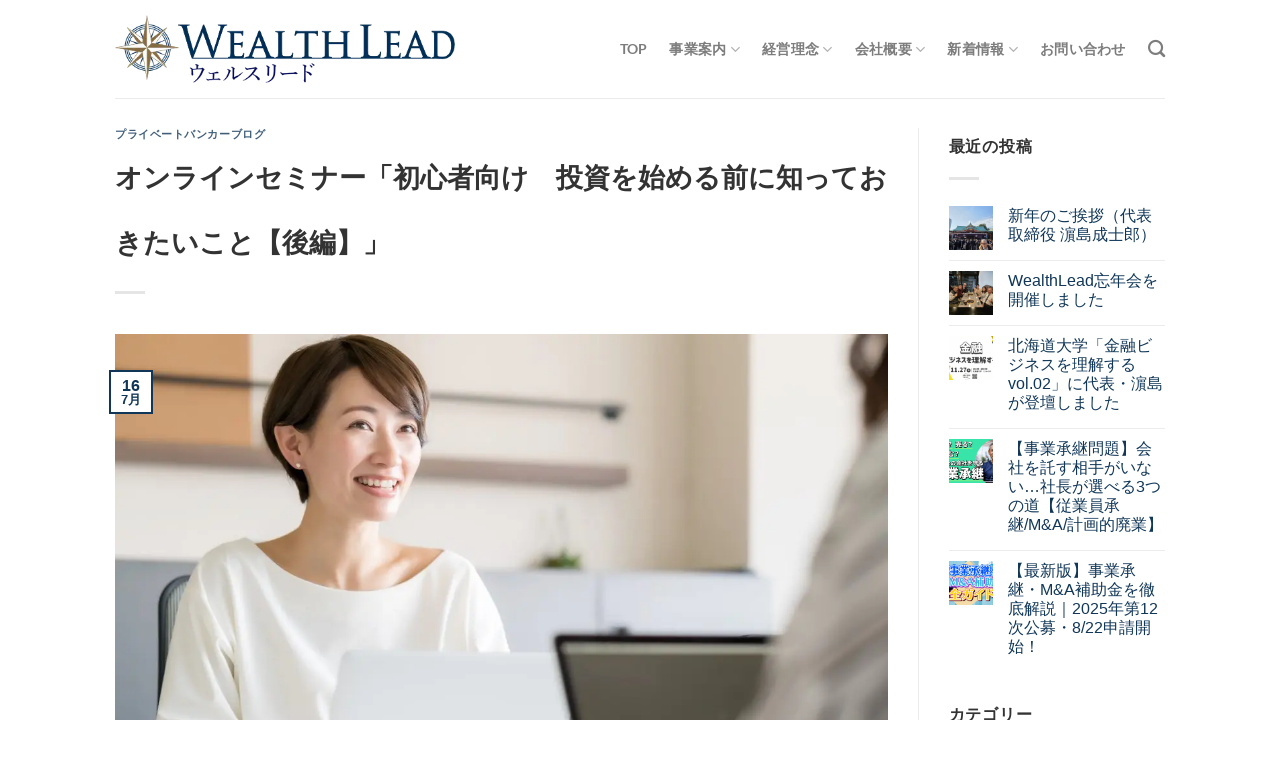

--- FILE ---
content_type: text/html; charset=UTF-8
request_url: https://www.wealthlead.co.jp/privatebankerblog/2086/
body_size: 33050
content:
<!DOCTYPE html>
<html lang="ja" prefix="og: https://ogp.me/ns#" class="loading-site no-js">
<head><meta charset="UTF-8" /><script>if(navigator.userAgent.match(/MSIE|Internet Explorer/i)||navigator.userAgent.match(/Trident\/7\..*?rv:11/i)){var href=document.location.href;if(!href.match(/[?&]nowprocket/)){if(href.indexOf("?")==-1){if(href.indexOf("#")==-1){document.location.href=href+"?nowprocket=1"}else{document.location.href=href.replace("#","?nowprocket=1#")}}else{if(href.indexOf("#")==-1){document.location.href=href+"&nowprocket=1"}else{document.location.href=href.replace("#","&nowprocket=1#")}}}}</script><script>(()=>{class RocketLazyLoadScripts{constructor(){this.v="1.2.6",this.triggerEvents=["keydown","mousedown","mousemove","touchmove","touchstart","touchend","wheel"],this.userEventHandler=this.t.bind(this),this.touchStartHandler=this.i.bind(this),this.touchMoveHandler=this.o.bind(this),this.touchEndHandler=this.h.bind(this),this.clickHandler=this.u.bind(this),this.interceptedClicks=[],this.interceptedClickListeners=[],this.l(this),window.addEventListener("pageshow",(t=>{this.persisted=t.persisted,this.everythingLoaded&&this.m()})),this.CSPIssue=sessionStorage.getItem("rocketCSPIssue"),document.addEventListener("securitypolicyviolation",(t=>{this.CSPIssue||"script-src-elem"!==t.violatedDirective||"data"!==t.blockedURI||(this.CSPIssue=!0,sessionStorage.setItem("rocketCSPIssue",!0))})),document.addEventListener("DOMContentLoaded",(()=>{this.k()})),this.delayedScripts={normal:[],async:[],defer:[]},this.trash=[],this.allJQueries=[]}p(t){document.hidden?t.t():(this.triggerEvents.forEach((e=>window.addEventListener(e,t.userEventHandler,{passive:!0}))),window.addEventListener("touchstart",t.touchStartHandler,{passive:!0}),window.addEventListener("mousedown",t.touchStartHandler),document.addEventListener("visibilitychange",t.userEventHandler))}_(){this.triggerEvents.forEach((t=>window.removeEventListener(t,this.userEventHandler,{passive:!0}))),document.removeEventListener("visibilitychange",this.userEventHandler)}i(t){"HTML"!==t.target.tagName&&(window.addEventListener("touchend",this.touchEndHandler),window.addEventListener("mouseup",this.touchEndHandler),window.addEventListener("touchmove",this.touchMoveHandler,{passive:!0}),window.addEventListener("mousemove",this.touchMoveHandler),t.target.addEventListener("click",this.clickHandler),this.L(t.target,!0),this.S(t.target,"onclick","rocket-onclick"),this.C())}o(t){window.removeEventListener("touchend",this.touchEndHandler),window.removeEventListener("mouseup",this.touchEndHandler),window.removeEventListener("touchmove",this.touchMoveHandler,{passive:!0}),window.removeEventListener("mousemove",this.touchMoveHandler),t.target.removeEventListener("click",this.clickHandler),this.L(t.target,!1),this.S(t.target,"rocket-onclick","onclick"),this.M()}h(){window.removeEventListener("touchend",this.touchEndHandler),window.removeEventListener("mouseup",this.touchEndHandler),window.removeEventListener("touchmove",this.touchMoveHandler,{passive:!0}),window.removeEventListener("mousemove",this.touchMoveHandler)}u(t){t.target.removeEventListener("click",this.clickHandler),this.L(t.target,!1),this.S(t.target,"rocket-onclick","onclick"),this.interceptedClicks.push(t),t.preventDefault(),t.stopPropagation(),t.stopImmediatePropagation(),this.M()}O(){window.removeEventListener("touchstart",this.touchStartHandler,{passive:!0}),window.removeEventListener("mousedown",this.touchStartHandler),this.interceptedClicks.forEach((t=>{t.target.dispatchEvent(new MouseEvent("click",{view:t.view,bubbles:!0,cancelable:!0}))}))}l(t){EventTarget.prototype.addEventListenerWPRocketBase=EventTarget.prototype.addEventListener,EventTarget.prototype.addEventListener=function(e,i,o){"click"!==e||t.windowLoaded||i===t.clickHandler||t.interceptedClickListeners.push({target:this,func:i,options:o}),(this||window).addEventListenerWPRocketBase(e,i,o)}}L(t,e){this.interceptedClickListeners.forEach((i=>{i.target===t&&(e?t.removeEventListener("click",i.func,i.options):t.addEventListener("click",i.func,i.options))})),t.parentNode!==document.documentElement&&this.L(t.parentNode,e)}D(){return new Promise((t=>{this.P?this.M=t:t()}))}C(){this.P=!0}M(){this.P=!1}S(t,e,i){t.hasAttribute&&t.hasAttribute(e)&&(event.target.setAttribute(i,event.target.getAttribute(e)),event.target.removeAttribute(e))}t(){this._(this),"loading"===document.readyState?document.addEventListener("DOMContentLoaded",this.R.bind(this)):this.R()}k(){let t=[];document.querySelectorAll("script[type=rocketlazyloadscript][data-rocket-src]").forEach((e=>{let i=e.getAttribute("data-rocket-src");if(i&&!i.startsWith("data:")){0===i.indexOf("//")&&(i=location.protocol+i);try{const o=new URL(i).origin;o!==location.origin&&t.push({src:o,crossOrigin:e.crossOrigin||"module"===e.getAttribute("data-rocket-type")})}catch(t){}}})),t=[...new Map(t.map((t=>[JSON.stringify(t),t]))).values()],this.T(t,"preconnect")}async R(){this.lastBreath=Date.now(),this.j(this),this.F(this),this.I(),this.W(),this.q(),await this.A(this.delayedScripts.normal),await this.A(this.delayedScripts.defer),await this.A(this.delayedScripts.async);try{await this.U(),await this.H(this),await this.J()}catch(t){console.error(t)}window.dispatchEvent(new Event("rocket-allScriptsLoaded")),this.everythingLoaded=!0,this.D().then((()=>{this.O()})),this.N()}W(){document.querySelectorAll("script[type=rocketlazyloadscript]").forEach((t=>{t.hasAttribute("data-rocket-src")?t.hasAttribute("async")&&!1!==t.async?this.delayedScripts.async.push(t):t.hasAttribute("defer")&&!1!==t.defer||"module"===t.getAttribute("data-rocket-type")?this.delayedScripts.defer.push(t):this.delayedScripts.normal.push(t):this.delayedScripts.normal.push(t)}))}async B(t){if(await this.G(),!0!==t.noModule||!("noModule"in HTMLScriptElement.prototype))return new Promise((e=>{let i;function o(){(i||t).setAttribute("data-rocket-status","executed"),e()}try{if(navigator.userAgent.indexOf("Firefox/")>0||""===navigator.vendor||this.CSPIssue)i=document.createElement("script"),[...t.attributes].forEach((t=>{let e=t.nodeName;"type"!==e&&("data-rocket-type"===e&&(e="type"),"data-rocket-src"===e&&(e="src"),i.setAttribute(e,t.nodeValue))})),t.text&&(i.text=t.text),i.hasAttribute("src")?(i.addEventListener("load",o),i.addEventListener("error",(function(){i.setAttribute("data-rocket-status","failed-network"),e()})),setTimeout((()=>{i.isConnected||e()}),1)):(i.text=t.text,o()),t.parentNode.replaceChild(i,t);else{const i=t.getAttribute("data-rocket-type"),s=t.getAttribute("data-rocket-src");i?(t.type=i,t.removeAttribute("data-rocket-type")):t.removeAttribute("type"),t.addEventListener("load",o),t.addEventListener("error",(i=>{this.CSPIssue&&i.target.src.startsWith("data:")?(console.log("WPRocket: data-uri blocked by CSP -> fallback"),t.removeAttribute("src"),this.B(t).then(e)):(t.setAttribute("data-rocket-status","failed-network"),e())})),s?(t.removeAttribute("data-rocket-src"),t.src=s):t.src="data:text/javascript;base64,"+window.btoa(unescape(encodeURIComponent(t.text)))}}catch(i){t.setAttribute("data-rocket-status","failed-transform"),e()}}));t.setAttribute("data-rocket-status","skipped")}async A(t){const e=t.shift();return e&&e.isConnected?(await this.B(e),this.A(t)):Promise.resolve()}q(){this.T([...this.delayedScripts.normal,...this.delayedScripts.defer,...this.delayedScripts.async],"preload")}T(t,e){var i=document.createDocumentFragment();t.forEach((t=>{const o=t.getAttribute&&t.getAttribute("data-rocket-src")||t.src;if(o&&!o.startsWith("data:")){const s=document.createElement("link");s.href=o,s.rel=e,"preconnect"!==e&&(s.as="script"),t.getAttribute&&"module"===t.getAttribute("data-rocket-type")&&(s.crossOrigin=!0),t.crossOrigin&&(s.crossOrigin=t.crossOrigin),t.integrity&&(s.integrity=t.integrity),i.appendChild(s),this.trash.push(s)}})),document.head.appendChild(i)}j(t){let e={};function i(i,o){return e[o].eventsToRewrite.indexOf(i)>=0&&!t.everythingLoaded?"rocket-"+i:i}function o(t,o){!function(t){e[t]||(e[t]={originalFunctions:{add:t.addEventListener,remove:t.removeEventListener},eventsToRewrite:[]},t.addEventListener=function(){arguments[0]=i(arguments[0],t),e[t].originalFunctions.add.apply(t,arguments)},t.removeEventListener=function(){arguments[0]=i(arguments[0],t),e[t].originalFunctions.remove.apply(t,arguments)})}(t),e[t].eventsToRewrite.push(o)}function s(e,i){let o=e[i];e[i]=null,Object.defineProperty(e,i,{get:()=>o||function(){},set(s){t.everythingLoaded?o=s:e["rocket"+i]=o=s}})}o(document,"DOMContentLoaded"),o(window,"DOMContentLoaded"),o(window,"load"),o(window,"pageshow"),o(document,"readystatechange"),s(document,"onreadystatechange"),s(window,"onload"),s(window,"onpageshow");try{Object.defineProperty(document,"readyState",{get:()=>t.rocketReadyState,set(e){t.rocketReadyState=e},configurable:!0}),document.readyState="loading"}catch(t){console.log("WPRocket DJE readyState conflict, bypassing")}}F(t){let e;function i(e){return t.everythingLoaded?e:e.split(" ").map((t=>"load"===t||0===t.indexOf("load.")?"rocket-jquery-load":t)).join(" ")}function o(o){function s(t){const e=o.fn[t];o.fn[t]=o.fn.init.prototype[t]=function(){return this[0]===window&&("string"==typeof arguments[0]||arguments[0]instanceof String?arguments[0]=i(arguments[0]):"object"==typeof arguments[0]&&Object.keys(arguments[0]).forEach((t=>{const e=arguments[0][t];delete arguments[0][t],arguments[0][i(t)]=e}))),e.apply(this,arguments),this}}o&&o.fn&&!t.allJQueries.includes(o)&&(o.fn.ready=o.fn.init.prototype.ready=function(e){return t.domReadyFired?e.bind(document)(o):document.addEventListener("rocket-DOMContentLoaded",(()=>e.bind(document)(o))),o([])},s("on"),s("one"),t.allJQueries.push(o)),e=o}o(window.jQuery),Object.defineProperty(window,"jQuery",{get:()=>e,set(t){o(t)}})}async H(t){const e=document.querySelector("script[data-webpack]");e&&(await async function(){return new Promise((t=>{e.addEventListener("load",t),e.addEventListener("error",t)}))}(),await t.K(),await t.H(t))}async U(){this.domReadyFired=!0;try{document.readyState="interactive"}catch(t){}await this.G(),document.dispatchEvent(new Event("rocket-readystatechange")),await this.G(),document.rocketonreadystatechange&&document.rocketonreadystatechange(),await this.G(),document.dispatchEvent(new Event("rocket-DOMContentLoaded")),await this.G(),window.dispatchEvent(new Event("rocket-DOMContentLoaded"))}async J(){try{document.readyState="complete"}catch(t){}await this.G(),document.dispatchEvent(new Event("rocket-readystatechange")),await this.G(),document.rocketonreadystatechange&&document.rocketonreadystatechange(),await this.G(),window.dispatchEvent(new Event("rocket-load")),await this.G(),window.rocketonload&&window.rocketonload(),await this.G(),this.allJQueries.forEach((t=>t(window).trigger("rocket-jquery-load"))),await this.G();const t=new Event("rocket-pageshow");t.persisted=this.persisted,window.dispatchEvent(t),await this.G(),window.rocketonpageshow&&window.rocketonpageshow({persisted:this.persisted}),this.windowLoaded=!0}m(){document.onreadystatechange&&document.onreadystatechange(),window.onload&&window.onload(),window.onpageshow&&window.onpageshow({persisted:this.persisted})}I(){const t=new Map;document.write=document.writeln=function(e){const i=document.currentScript;i||console.error("WPRocket unable to document.write this: "+e);const o=document.createRange(),s=i.parentElement;let n=t.get(i);void 0===n&&(n=i.nextSibling,t.set(i,n));const c=document.createDocumentFragment();o.setStart(c,0),c.appendChild(o.createContextualFragment(e)),s.insertBefore(c,n)}}async G(){Date.now()-this.lastBreath>45&&(await this.K(),this.lastBreath=Date.now())}async K(){return document.hidden?new Promise((t=>setTimeout(t))):new Promise((t=>requestAnimationFrame(t)))}N(){this.trash.forEach((t=>t.remove()))}static run(){const t=new RocketLazyLoadScripts;t.p(t)}}RocketLazyLoadScripts.run()})();</script>
	
	<link rel="profile" href="http://gmpg.org/xfn/11" />
	<link rel="pingback" href="https://www.wealthlead.co.jp/wp/xmlrpc.php" />

	<script type="rocketlazyloadscript">(function(html){html.className = html.className.replace(/\bno-js\b/,'js')})(document.documentElement);</script>
	<style>img:is([sizes="auto" i], [sizes^="auto," i]) { contain-intrinsic-size: 3000px 1500px }</style>
	<meta name="viewport" content="width=device-width, initial-scale=1" />
<!-- Search Engine Optimization by Rank Math PRO - https://rankmath.com/ -->
<title>オンラインセミナー「初心者向け　投資を始める前に知っておきたいこと【後編】」 | 株式会社WealthLead</title>
<meta name="description" content="7月15日（水）18:30〜19:30オンラインセミナー"/>
<meta name="robots" content="follow, index, max-snippet:-1, max-video-preview:-1, max-image-preview:large"/>
<link rel="canonical" href="https://www.wealthlead.co.jp/privatebankerblog/2086/" />
<meta property="og:locale" content="ja_JP" />
<meta property="og:type" content="article" />
<meta property="og:title" content="オンラインセミナー「初心者向け　投資を始める前に知っておきたいこと【後編】」 | 株式会社WealthLead" />
<meta property="og:description" content="7月15日（水）18:30〜19:30オンラインセミナー" />
<meta property="og:url" content="https://www.wealthlead.co.jp/privatebankerblog/2086/" />
<meta property="og:site_name" content="株式会社WealthLead（ウェルスリード）" />
<meta property="article:tag" content="女性の投資" />
<meta property="article:tag" content="投資" />
<meta property="article:tag" content="投資の鉄則" />
<meta property="article:tag" content="資産形成" />
<meta property="article:section" content="プライベートバンカーブログ" />
<meta property="og:updated_time" content="2020-08-20T08:00:17+09:00" />
<meta property="og:image" content="https://www.wealthlead.co.jp/wp/wp-content/uploads/2020/06/AdobeStock_279222658-1200x800.jpeg" />
<meta property="og:image:secure_url" content="https://www.wealthlead.co.jp/wp/wp-content/uploads/2020/06/AdobeStock_279222658-1200x800.jpeg" />
<meta property="og:image:width" content="1020" />
<meta property="og:image:height" content="680" />
<meta property="og:image:alt" content="オンラインセミナー「初心者向け　投資を始める前に知っておきたいこと【後編】」" />
<meta property="og:image:type" content="image/jpeg" />
<meta property="article:published_time" content="2020-07-16T13:39:21+09:00" />
<meta property="article:modified_time" content="2020-08-20T08:00:17+09:00" />
<meta name="twitter:card" content="summary_large_image" />
<meta name="twitter:title" content="オンラインセミナー「初心者向け　投資を始める前に知っておきたいこと【後編】」 | 株式会社WealthLead" />
<meta name="twitter:description" content="7月15日（水）18:30〜19:30オンラインセミナー" />
<meta name="twitter:image" content="https://www.wealthlead.co.jp/wp/wp-content/uploads/2020/06/AdobeStock_279222658-1200x800.jpeg" />
<meta name="twitter:label1" content="によって書かれた" />
<meta name="twitter:data1" content="濵島 成士郎" />
<meta name="twitter:label2" content="読む時間" />
<meta name="twitter:data2" content="一分未満" />
<script type="application/ld+json" class="rank-math-schema-pro">{"@context":"https://schema.org","@graph":[{"@type":"Place","@id":"https://www.wealthlead.co.jp/#place","geo":{"@type":"GeoCoordinates","latitude":"35.6821049","longitude":"139.7783291"},"hasMap":"https://www.google.com/maps/search/?api=1&amp;query=35.6821049,139.7783291","address":{"@type":"PostalAddress","streetAddress":"FinGATE BASE","addressLocality":"\u4e2d\u592e\u533a\u65e5\u672c\u6a4b\u515c\u753a5-1","addressRegion":"\u6771\u4eac\u90fd","postalCode":"103-0026"}},{"@type":"Organization","@id":"https://www.wealthlead.co.jp/#organization","name":"\u682a\u5f0f\u4f1a\u793eWealthLead\uff08\u30a6\u30a7\u30eb\u30b9\u30ea\u30fc\u30c9\uff09","url":"https://www.wealthlead.co.jp","email":"customer.s@wealthlead.co.jp","address":{"@type":"PostalAddress","streetAddress":"FinGATE BASE","addressLocality":"\u4e2d\u592e\u533a\u65e5\u672c\u6a4b\u515c\u753a5-1","addressRegion":"\u6771\u4eac\u90fd","postalCode":"103-0026"},"logo":{"@type":"ImageObject","@id":"https://www.wealthlead.co.jp/#logo","url":"https://www.wealthlead.co.jp/wp/wp-content/uploads/2018/03/welthlead_logo.png","contentUrl":"https://www.wealthlead.co.jp/wp/wp-content/uploads/2018/03/welthlead_logo.png","caption":"\u682a\u5f0f\u4f1a\u793eWealthLead\uff08\u30a6\u30a7\u30eb\u30b9\u30ea\u30fc\u30c9\uff09","inLanguage":"ja","width":"652","height":"161"},"contactPoint":[{"@type":"ContactPoint","telephone":"+81-3-6264-2953","contactType":"customer support"}],"description":"\u25c6\u8cc7\u7523\u904b\u7528\u306e\u52a9\u8a00\u3010\u6295\u8cc7\u52a9\u8a00\u696d\u3011\r\n\u25c6\u6709\u4fa1\u8a3c\u5238\u306e\u58f2\u8cb7\u306e\u5a92\u4ecb\u7b49\u3010\u91d1\u878d\u5546\u54c1\u4ef2\u4ecb\u696d\u3011\r\n\u25c6M&amp;A\u30a2\u30c9\u30d0\u30a4\u30b6\u30ea\u30fc\u30fb\u4ef2\u4ecb\r\n\u25c6\u76f8\u7d9a\u30fb\u4e8b\u696d\u627f\u7d99\u30b3\u30f3\u30b5\u30eb\u30c6\u30a3\u30f3\u30b0\r\n\u25c6\u6295\u8cc7\u6559\u80b2\r\n\u25c6\u4f01\u696d\u578b\u78ba\u5b9a\u62e0\u51fa\u5e74\u91d1\u306e\u5c0e\u5165\u652f\u63f4\r\n\u25c6\u30bb\u30df\u30ca\u30fc\u30fb\u8b1b\u6f14\u4f1a\u306e\u4f01\u753b\u30fb\u8b1b\u6f14","location":{"@id":"https://www.wealthlead.co.jp/#place"}},{"@type":"WebSite","@id":"https://www.wealthlead.co.jp/#website","url":"https://www.wealthlead.co.jp","name":"\u682a\u5f0f\u4f1a\u793eWealthLead\uff08\u30a6\u30a7\u30eb\u30b9\u30ea\u30fc\u30c9\uff09","alternateName":"WealthLead","publisher":{"@id":"https://www.wealthlead.co.jp/#organization"},"inLanguage":"ja"},{"@type":"ImageObject","@id":"https://www.wealthlead.co.jp/wp/wp-content/uploads/2020/06/AdobeStock_279222658-scaled.jpeg","url":"https://www.wealthlead.co.jp/wp/wp-content/uploads/2020/06/AdobeStock_279222658-scaled.jpeg","width":"2048","height":"1365","inLanguage":"ja"},{"@type":"WebPage","@id":"https://www.wealthlead.co.jp/privatebankerblog/2086/#webpage","url":"https://www.wealthlead.co.jp/privatebankerblog/2086/","name":"\u30aa\u30f3\u30e9\u30a4\u30f3\u30bb\u30df\u30ca\u30fc\u300c\u521d\u5fc3\u8005\u5411\u3051\u3000\u6295\u8cc7\u3092\u59cb\u3081\u308b\u524d\u306b\u77e5\u3063\u3066\u304a\u304d\u305f\u3044\u3053\u3068\u3010\u5f8c\u7de8\u3011\u300d | \u682a\u5f0f\u4f1a\u793eWealthLead","datePublished":"2020-07-16T13:39:21+09:00","dateModified":"2020-08-20T08:00:17+09:00","isPartOf":{"@id":"https://www.wealthlead.co.jp/#website"},"primaryImageOfPage":{"@id":"https://www.wealthlead.co.jp/wp/wp-content/uploads/2020/06/AdobeStock_279222658-scaled.jpeg"},"inLanguage":"ja"},{"@type":"Person","@id":"https://www.wealthlead.co.jp/author/hamashima01/","name":"\u6ff5\u5cf6 \u6210\u58eb\u90ce","description":"1965\u5e74\u3001\u5175\u5eab\u770c\u751f\u307e\u308c\u3002\u4fe1\u5dde\u5927\u5b66\u7d4c\u6e08\u5b66\u90e8\u5352\u696d\u5f8c\u3001\u65b0\u65e5\u672c\u8a3c\u5238\uff08\u73fe\u307f\u305a\u307b\u8a3c\u5238\uff09\u306b\u5165\u793e\u3002\u8cc7\u7523\u904b\u7528\u3084\u6cd5\u4eba\u55b6\u696d\u306b\u5f93\u4e8b\u3057\u3001\u6a2a\u6d5c\u897f\u53e3\u652f\u5e97\u4ed6\uff14\u5e97\u8217\u306e\u652f\u5e97\u9577\u3092\u52d9\u3081\u305f\u5f8c\u3001\u682a\u5f0f\u4f1a\u793eWealthLead\u3092\u5275\u696d\u3002\u5bcc\u88d5\u5c64\u5411\u3051\u306e\u8cc7\u7523\u904b\u7528\u3092\u884c\u306a\u3046\u91d1\u878d\u8cc7\u683c\u306e\u4e2d\u3067\u3082\u3001\u6700\u96e3\u95a2\u306e\u300c\u30b7\u30cb\u30a2\u30fb\u30d7\u30e9\u30a4\u30d9\u30fc\u30c8\u30d0\u30f3\u30ab\u30fc\u300d\u8cc7\u683c\u3092\u4fdd\u6709\u3002\u300c\u304a\u91d1\u306e\u30d1\u30fc\u30bd\u30ca\u30eb\u30b3\u30fc\u30c1\u300d\u3068\u3057\u3066\u3001\u7d4c\u55b6\u8005\u3084\u5bcc\u88d5\u5c64\u304b\u3089\u7d76\u5927\u306a\u4fe1\u983c\u3092\u5f97\u3066\u3044\u308b\u3002 \u8457\u66f8\uff1a\u8001\u5f8c\u306e\u4e0d\u5b89\u304c\u306a\u304f\u306a\u308b50\u6b73\u304b\u3089\u306e\u304a\u91d1\u306e\u5897\u3084\u3057\u65b9\uff08\u4e09\u7b20\u66f8\u623f\uff09 \u8a3c\u5238\u4f1a\u793e\u304c\u52e7\u3081\u305f\u6295\u8cc7\u4fe1\u8a17\u3067100\u4e07\u5186\u640d\u3057\u3066\u3044\u307e\u3059\uff01 \u30cf\u30de\u30b7\u30de\u3055\u3093\u3001\u8cc7\u7523\u904b\u7528\u306e\u30b3\u30c4\u3092\u6559\u3048\u3066\u304f\u3060\u3055\u3044 \uff08\u30d3\u30b8\u30cd\u30b9\u793e\uff09","url":"https://www.wealthlead.co.jp/author/hamashima01/","image":{"@type":"ImageObject","@id":"https://www.wealthlead.co.jp/wp/wp-content/uploads/2025/02/re_A735365-280x280.jpg","url":"https://www.wealthlead.co.jp/wp/wp-content/uploads/2025/02/re_A735365-280x280.jpg","caption":"\u6ff5\u5cf6 \u6210\u58eb\u90ce","inLanguage":"ja"},"sameAs":["https://www.wealthlead.co.jp/"],"worksFor":{"@id":"https://www.wealthlead.co.jp/#organization"}},{"@type":"BlogPosting","headline":"\u30aa\u30f3\u30e9\u30a4\u30f3\u30bb\u30df\u30ca\u30fc\u300c\u521d\u5fc3\u8005\u5411\u3051\u3000\u6295\u8cc7\u3092\u59cb\u3081\u308b\u524d\u306b\u77e5\u3063\u3066\u304a\u304d\u305f\u3044\u3053\u3068\u3010\u5f8c\u7de8\u3011\u300d | \u682a\u5f0f\u4f1a\u793eWealthLead","datePublished":"2020-07-16T13:39:21+09:00","dateModified":"2020-08-20T08:00:17+09:00","articleSection":"\u30d7\u30e9\u30a4\u30d9\u30fc\u30c8\u30d0\u30f3\u30ab\u30fc\u30d6\u30ed\u30b0","author":{"@id":"https://www.wealthlead.co.jp/author/hamashima01/","name":"\u6ff5\u5cf6 \u6210\u58eb\u90ce"},"publisher":{"@id":"https://www.wealthlead.co.jp/#organization"},"description":"7\u670815\u65e5\uff08\u6c34\uff0918:30\u301c19:30\u30aa\u30f3\u30e9\u30a4\u30f3\u30bb\u30df\u30ca\u30fc","name":"\u30aa\u30f3\u30e9\u30a4\u30f3\u30bb\u30df\u30ca\u30fc\u300c\u521d\u5fc3\u8005\u5411\u3051\u3000\u6295\u8cc7\u3092\u59cb\u3081\u308b\u524d\u306b\u77e5\u3063\u3066\u304a\u304d\u305f\u3044\u3053\u3068\u3010\u5f8c\u7de8\u3011\u300d | \u682a\u5f0f\u4f1a\u793eWealthLead","@id":"https://www.wealthlead.co.jp/privatebankerblog/2086/#richSnippet","isPartOf":{"@id":"https://www.wealthlead.co.jp/privatebankerblog/2086/#webpage"},"image":{"@id":"https://www.wealthlead.co.jp/wp/wp-content/uploads/2020/06/AdobeStock_279222658-scaled.jpeg"},"inLanguage":"ja","mainEntityOfPage":{"@id":"https://www.wealthlead.co.jp/privatebankerblog/2086/#webpage"}}]}</script>
<!-- /Rank Math WordPress SEO プラグイン -->


<link rel='prefetch' href='https://www.wealthlead.co.jp/wp/wp-content/themes/flatsome/assets/js/flatsome.js?ver=e1ad26bd5672989785e1' />
<link rel='prefetch' href='https://www.wealthlead.co.jp/wp/wp-content/themes/flatsome/assets/js/chunk.slider.js?ver=3.19.9' />
<link rel='prefetch' href='https://www.wealthlead.co.jp/wp/wp-content/themes/flatsome/assets/js/chunk.popups.js?ver=3.19.9' />
<link rel='prefetch' href='https://www.wealthlead.co.jp/wp/wp-content/themes/flatsome/assets/js/chunk.tooltips.js?ver=3.19.9' />
<link rel="alternate" type="application/rss+xml" title="株式会社WealthLead &raquo; フィード" href="https://www.wealthlead.co.jp/feed/" />
<link rel="alternate" type="application/rss+xml" title="株式会社WealthLead &raquo; コメントフィード" href="https://www.wealthlead.co.jp/comments/feed/" />
<link rel="alternate" type="application/rss+xml" title="株式会社WealthLead &raquo; オンラインセミナー「初心者向け　投資を始める前に知っておきたいこと【後編】」 のコメントのフィード" href="https://www.wealthlead.co.jp/privatebankerblog/2086/feed/" />
		<!-- This site uses the Google Analytics by MonsterInsights plugin v9.2.4 - Using Analytics tracking - https://www.monsterinsights.com/ -->
		<!-- Note: MonsterInsights is not currently configured on this site. The site owner needs to authenticate with Google Analytics in the MonsterInsights settings panel. -->
					<!-- No tracking code set -->
				<!-- / Google Analytics by MonsterInsights -->
		<style id='wp-emoji-styles-inline-css' type='text/css'>

	img.wp-smiley, img.emoji {
		display: inline !important;
		border: none !important;
		box-shadow: none !important;
		height: 1em !important;
		width: 1em !important;
		margin: 0 0.07em !important;
		vertical-align: -0.1em !important;
		background: none !important;
		padding: 0 !important;
	}
</style>
<style id='wp-block-library-inline-css' type='text/css'>
:root{--wp-admin-theme-color:#007cba;--wp-admin-theme-color--rgb:0,124,186;--wp-admin-theme-color-darker-10:#006ba1;--wp-admin-theme-color-darker-10--rgb:0,107,161;--wp-admin-theme-color-darker-20:#005a87;--wp-admin-theme-color-darker-20--rgb:0,90,135;--wp-admin-border-width-focus:2px;--wp-block-synced-color:#7a00df;--wp-block-synced-color--rgb:122,0,223;--wp-bound-block-color:var(--wp-block-synced-color)}@media (min-resolution:192dpi){:root{--wp-admin-border-width-focus:1.5px}}.wp-element-button{cursor:pointer}:root{--wp--preset--font-size--normal:16px;--wp--preset--font-size--huge:42px}:root .has-very-light-gray-background-color{background-color:#eee}:root .has-very-dark-gray-background-color{background-color:#313131}:root .has-very-light-gray-color{color:#eee}:root .has-very-dark-gray-color{color:#313131}:root .has-vivid-green-cyan-to-vivid-cyan-blue-gradient-background{background:linear-gradient(135deg,#00d084,#0693e3)}:root .has-purple-crush-gradient-background{background:linear-gradient(135deg,#34e2e4,#4721fb 50%,#ab1dfe)}:root .has-hazy-dawn-gradient-background{background:linear-gradient(135deg,#faaca8,#dad0ec)}:root .has-subdued-olive-gradient-background{background:linear-gradient(135deg,#fafae1,#67a671)}:root .has-atomic-cream-gradient-background{background:linear-gradient(135deg,#fdd79a,#004a59)}:root .has-nightshade-gradient-background{background:linear-gradient(135deg,#330968,#31cdcf)}:root .has-midnight-gradient-background{background:linear-gradient(135deg,#020381,#2874fc)}.has-regular-font-size{font-size:1em}.has-larger-font-size{font-size:2.625em}.has-normal-font-size{font-size:var(--wp--preset--font-size--normal)}.has-huge-font-size{font-size:var(--wp--preset--font-size--huge)}.has-text-align-center{text-align:center}.has-text-align-left{text-align:left}.has-text-align-right{text-align:right}#end-resizable-editor-section{display:none}.aligncenter{clear:both}.items-justified-left{justify-content:flex-start}.items-justified-center{justify-content:center}.items-justified-right{justify-content:flex-end}.items-justified-space-between{justify-content:space-between}.screen-reader-text{border:0;clip:rect(1px,1px,1px,1px);clip-path:inset(50%);height:1px;margin:-1px;overflow:hidden;padding:0;position:absolute;width:1px;word-wrap:normal!important}.screen-reader-text:focus{background-color:#ddd;clip:auto!important;clip-path:none;color:#444;display:block;font-size:1em;height:auto;left:5px;line-height:normal;padding:15px 23px 14px;text-decoration:none;top:5px;width:auto;z-index:100000}html :where(.has-border-color){border-style:solid}html :where([style*=border-top-color]){border-top-style:solid}html :where([style*=border-right-color]){border-right-style:solid}html :where([style*=border-bottom-color]){border-bottom-style:solid}html :where([style*=border-left-color]){border-left-style:solid}html :where([style*=border-width]){border-style:solid}html :where([style*=border-top-width]){border-top-style:solid}html :where([style*=border-right-width]){border-right-style:solid}html :where([style*=border-bottom-width]){border-bottom-style:solid}html :where([style*=border-left-width]){border-left-style:solid}html :where(img[class*=wp-image-]){height:auto;max-width:100%}:where(figure){margin:0 0 1em}html :where(.is-position-sticky){--wp-admin--admin-bar--position-offset:var(--wp-admin--admin-bar--height,0px)}@media screen and (max-width:600px){html :where(.is-position-sticky){--wp-admin--admin-bar--position-offset:0px}}
</style>
<link rel='stylesheet' id='whats-new-style-css' href='https://www.wealthlead.co.jp/wp/wp-content/plugins/whats-new-genarator/whats-new.css?ver=2.0.2' type='text/css' media='all' />
<link rel='stylesheet' id='ppress-frontend-css' href='https://www.wealthlead.co.jp/wp/wp-content/plugins/wp-user-avatar/assets/css/frontend.min.css?ver=4.15.21' type='text/css' media='all' />
<link rel='stylesheet' id='ppress-flatpickr-css' href='https://www.wealthlead.co.jp/wp/wp-content/plugins/wp-user-avatar/assets/flatpickr/flatpickr.min.css?ver=4.15.21' type='text/css' media='all' />
<link rel='stylesheet' id='ppress-select2-css' href='https://www.wealthlead.co.jp/wp/wp-content/plugins/wp-user-avatar/assets/select2/select2.min.css?ver=d087931afecdda6ac402e5699b2fc2ef' type='text/css' media='all' />
<link rel='stylesheet' id='tablepress-default-css' href='https://www.wealthlead.co.jp/wp/wp-content/tablepress-combined.min.css?ver=7' type='text/css' media='all' />
<link rel='stylesheet' id='flatsome-main-css' href='https://www.wealthlead.co.jp/wp/wp-content/themes/flatsome/assets/css/flatsome.css?ver=3.19.9' type='text/css' media='all' />
<style id='flatsome-main-inline-css' type='text/css'>
@font-face {
				font-family: "fl-icons";
				font-display: block;
				src: url(https://www.wealthlead.co.jp/wp/wp-content/themes/flatsome/assets/css/icons/fl-icons.eot?v=3.19.9);
				src:
					url(https://www.wealthlead.co.jp/wp/wp-content/themes/flatsome/assets/css/icons/fl-icons.eot#iefix?v=3.19.9) format("embedded-opentype"),
					url(https://www.wealthlead.co.jp/wp/wp-content/themes/flatsome/assets/css/icons/fl-icons.woff2?v=3.19.9) format("woff2"),
					url(https://www.wealthlead.co.jp/wp/wp-content/themes/flatsome/assets/css/icons/fl-icons.ttf?v=3.19.9) format("truetype"),
					url(https://www.wealthlead.co.jp/wp/wp-content/themes/flatsome/assets/css/icons/fl-icons.woff?v=3.19.9) format("woff"),
					url(https://www.wealthlead.co.jp/wp/wp-content/themes/flatsome/assets/css/icons/fl-icons.svg?v=3.19.9#fl-icons) format("svg");
			}
</style>
<link rel='stylesheet' id='flatsome-style-css' href='https://www.wealthlead.co.jp/wp/wp-content/themes/flatsome-child/style.css?ver=3.0' type='text/css' media='all' />
<style id='rocket-lazyload-inline-css' type='text/css'>
.rll-youtube-player{position:relative;padding-bottom:56.23%;height:0;overflow:hidden;max-width:100%;}.rll-youtube-player:focus-within{outline: 2px solid currentColor;outline-offset: 5px;}.rll-youtube-player iframe{position:absolute;top:0;left:0;width:100%;height:100%;z-index:100;background:0 0}.rll-youtube-player img{bottom:0;display:block;left:0;margin:auto;max-width:100%;width:100%;position:absolute;right:0;top:0;border:none;height:auto;-webkit-transition:.4s all;-moz-transition:.4s all;transition:.4s all}.rll-youtube-player img:hover{-webkit-filter:brightness(75%)}.rll-youtube-player .play{height:100%;width:100%;left:0;top:0;position:absolute;background:url(https://www.wealthlead.co.jp/wp/wp-content/plugins/wp-rocket/assets/img/youtube.png) no-repeat center;background-color: transparent !important;cursor:pointer;border:none;}
</style>
<script type="text/javascript" src="https://www.wealthlead.co.jp/wp/wp-includes/js/jquery/jquery.min.js?ver=3.7.1" id="jquery-core-js"></script>
<script type="text/javascript" src="https://www.wealthlead.co.jp/wp/wp-includes/js/jquery/jquery-migrate.min.js?ver=3.4.1" id="jquery-migrate-js"></script>
<script type="text/javascript" src="https://www.wealthlead.co.jp/wp/wp-content/plugins/wp-user-avatar/assets/flatpickr/flatpickr.min.js?ver=4.15.21" id="ppress-flatpickr-js"></script>
<script type="text/javascript" src="https://www.wealthlead.co.jp/wp/wp-content/plugins/wp-user-avatar/assets/select2/select2.min.js?ver=4.15.21" id="ppress-select2-js"></script>
<link rel="https://api.w.org/" href="https://www.wealthlead.co.jp/wp-json/" /><link rel="alternate" title="JSON" type="application/json" href="https://www.wealthlead.co.jp/wp-json/wp/v2/posts/2086" /><link rel="EditURI" type="application/rsd+xml" title="RSD" href="https://www.wealthlead.co.jp/wp/xmlrpc.php?rsd" />

<link rel='shortlink' href='https://www.wealthlead.co.jp/?p=2086' />
<link rel="alternate" title="oEmbed (JSON)" type="application/json+oembed" href="https://www.wealthlead.co.jp/wp-json/oembed/1.0/embed?url=https%3A%2F%2Fwww.wealthlead.co.jp%2Fprivatebankerblog%2F2086%2F" />
<link rel="alternate" title="oEmbed (XML)" type="text/xml+oembed" href="https://www.wealthlead.co.jp/wp-json/oembed/1.0/embed?url=https%3A%2F%2Fwww.wealthlead.co.jp%2Fprivatebankerblog%2F2086%2F&#038;format=xml" />
<meta name="google-site-verification" content="sxmoRNZ6vhFTQDdKskNXs9YAaKyHw9GRIZIKMEES80Q" />
<script type="rocketlazyloadscript" data-rocket-type="text/javascript">if (typeof hmtracker == 'undefined') {var hmt_script = document.createElement('script'),hmt_purl = encodeURIComponent(location.href).replace('.', '~');hmt_script.type = "text/javascript";hmt_script.src = "//i-pocket.heteml.jp/trackingssl3/?hmtrackerjs=wealthlead&uid=284c9e072704d66b6c6bf09e8ef40e64d4b289e3&purl="+hmt_purl;document.getElementsByTagName('head')[0].appendChild(hmt_script);}</script>

<script type="rocketlazyloadscript" data-rocket-src="//kitchen.juicer.cc/?color=QVWMjuNXRpQ=" async></script><!-- Google tag (gtag.js) -->
<script type="rocketlazyloadscript" async data-rocket-src="https://www.googletagmanager.com/gtag/js?id=G-YZC1510GEQ"></script>
<script type="rocketlazyloadscript">
  window.dataLayer = window.dataLayer || [];
  function gtag(){dataLayer.push(arguments);}
  gtag('js', new Date());

  gtag('config', 'G-YZC1510GEQ');
</script>

<script type="rocketlazyloadscript">
  (function(d) {
    var config = {
      kitId: 'url2wlf',
      scriptTimeout: 3000,
      async: true
    },
    h=d.documentElement,t=setTimeout(function(){h.className=h.className.replace(/bwf-loadingb/g,"")+" wf-inactive";},config.scriptTimeout),tk=d.createElement("script"),f=false,s=d.getElementsByTagName("script")[0],a;h.className+=" wf-loading";tk.src='https://use.typekit.net/'+config.kitId+'.js';tk.async=true;tk.onload=tk.onreadystatechange=function(){a=this.readyState;if(f||a&&a!="complete"&&a!="loaded")return;f=true;clearTimeout(t);try{Typekit.load(config)}catch(e){}};s.parentNode.insertBefore(tk,s)
  })(document);
</script>


<meta property="og:type" content="article" />
<meta property="og:title" content="株式会社Wealthlead" />
<meta property="og:url" content="https://www.wealthlead.co.jp/" />
<meta property="og:description" content="株式会社WealthLead（ウェルスリード）は「資産運用」と「投資の文化」で人と社会を豊かにする、コンサルティング会社です。" />
<meta property="og:site_name" content="株式会社Wealthlead" />
<meta property="og:image" content="https://www.wealthlead.co.jp/wp/wp-content/uploads/2018/04/shutterstock_195219467.jpg" />
<meta property="og:locale" content="ja_JP" />
<meta name="twitter:text:title" content="株式会社Wealthlead" />
<meta name="twitter:card" content="summary" />
<meta name="twitter:description" content="株式会社WealthLead（ウェルスリード）は「資産運用」と「投資の文化」で人と社会を豊かにする、コンサルティング会社です。" />




<!-- Matomo -->
<script type="rocketlazyloadscript" data-rocket-type="text/javascript">
  var _paq = window._paq || [];
  /* tracker methods like "setCustomDimension" should be called before "trackPageView" */
  _paq.push(['trackPageView']);
  _paq.push(['enableLinkTracking']);
  (function() {
    var u="//www.i-pocket.work/piwik/";
    _paq.push(['setTrackerUrl', u+'matomo.php']);
    _paq.push(['setSiteId', '11']);
    var d=document, g=d.createElement('script'), s=d.getElementsByTagName('script')[0];
    g.type='text/javascript'; g.async=true; g.defer=true; g.src=u+'matomo.js'; s.parentNode.insertBefore(g,s);
  })();
</script>
<!-- End Matomo Code -->

<!-- Facebook Pixel Code -->
<script type="rocketlazyloadscript">
!function(f,b,e,v,n,t,s)
{if(f.fbq)return;n=f.fbq=function(){n.callMethod?
n.callMethod.apply(n,arguments):n.queue.push(arguments)};
if(!f._fbq)f._fbq=n;n.push=n;n.loaded=!0;n.version='2.0';
n.queue=[];t=b.createElement(e);t.async=!0;
t.src=v;s=b.getElementsByTagName(e)[0];
s.parentNode.insertBefore(t,s)}(window,document,'script',
'https://connect.facebook.net/en_US/fbevents.js');
 fbq('init', '635859743684121'); 
fbq('track', 'PageView');
</script>
<noscript>
 <img height="1" width="1" 
src="https://www.facebook.com/tr?id=635859743684121&ev=PageView
&noscript=1"/>
</noscript>
<!-- End Facebook Pixel Code --><link rel="icon" href="https://www.wealthlead.co.jp/wp/wp-content/uploads/2020/06/cropped-logo-wealth2-1-32x32.png" sizes="32x32" />
<link rel="icon" href="https://www.wealthlead.co.jp/wp/wp-content/uploads/2020/06/cropped-logo-wealth2-1-192x192.png" sizes="192x192" />
<link rel="apple-touch-icon" href="https://www.wealthlead.co.jp/wp/wp-content/uploads/2020/06/cropped-logo-wealth2-1-180x180.png" />
<meta name="msapplication-TileImage" content="https://www.wealthlead.co.jp/wp/wp-content/uploads/2020/06/cropped-logo-wealth2-1-270x270.png" />
<style id="custom-css" type="text/css">:root {--primary-color: #113758;--fs-color-primary: #113758;--fs-color-secondary: #dabe46;--fs-color-success: #918272;--fs-color-alert: #b20000;--fs-experimental-link-color: #113758;--fs-experimental-link-color-hover: #dabe46;}.tooltipster-base {--tooltip-color: #fff;--tooltip-bg-color: #000;}.off-canvas-right .mfp-content, .off-canvas-left .mfp-content {--drawer-width: 300px;}.header-main{height: 98px}#logo img{max-height: 98px}#logo{width:340px;}.header-bottom{min-height: 10px}.header-top{min-height: 30px}.transparent .header-main{height: 30px}.transparent #logo img{max-height: 30px}.has-transparent + .page-title:first-of-type,.has-transparent + #main > .page-title,.has-transparent + #main > div > .page-title,.has-transparent + #main .page-header-wrapper:first-of-type .page-title{padding-top: 30px;}.header.show-on-scroll,.stuck .header-main{height:70px!important}.stuck #logo img{max-height: 70px!important}.search-form{ width: 60%;}.header-bg-color {background-color: rgba(255,255,255,0.9)}.header-bottom {background-color: #f1f1f1}.header-main .nav > li > a{line-height: 16px }@media (max-width: 549px) {.header-main{height: 70px}#logo img{max-height: 70px}}body{color: #333333}h1,h2,h3,h4,h5,h6,.heading-font{color: #333333;}body{font-family: Lato, sans-serif;}body {font-weight: 400;font-style: normal;}.nav > li > a {font-family: Lato, sans-serif;}.mobile-sidebar-levels-2 .nav > li > ul > li > a {font-family: Lato, sans-serif;}.nav > li > a,.mobile-sidebar-levels-2 .nav > li > ul > li > a {font-weight: 700;font-style: normal;}h1,h2,h3,h4,h5,h6,.heading-font, .off-canvas-center .nav-sidebar.nav-vertical > li > a{font-family: Lato, sans-serif;}h1,h2,h3,h4,h5,h6,.heading-font,.banner h1,.banner h2 {font-weight: 700;font-style: normal;}.alt-font{font-family: "Dancing Script", sans-serif;}.alt-font {font-weight: 400!important;font-style: normal!important;}.footer-1{background-color: #ffffff}.footer-2{background-color: #ffffff}.absolute-footer, html{background-color: #ffffff}.nav-vertical-fly-out > li + li {border-top-width: 1px; border-top-style: solid;}/* Custom CSS */.mincho{font-family: '游明朝', YuMincho, 'ヒラギノ明朝 ProN W3', 'Hiragino Mincho ProN', 'HG明朝E', 'ＭＳ Ｐ明朝', 'ＭＳ 明朝', serif;}.shadow_w01{text-shadow:0px 0px 20px #000, 0px 0px 20px #000;letter-spacing:1px;}.shadow_w02{text-shadow:0px 0px 7px #000, 0px 0px 7px #000, 0px 0px 7px #000;letter-spacing:1px;}.shadow_b01{text-shadow:0px 0px 5px #FFF,0px 0px 5px #FFF,0px 0px 5px #FFF,0px 0px 5px #FFF,0px 0px 5px #FFF,0px 0px 15px #FFF,0px 0px 15px #FFF,0px 0px 15px #FFF,0px 0px 15px #FFF;letter-spacing:2px;font-weight:bold ;}.shadow_b02{text-shadow:0px 0px 5px #FFF, 0px 0px 5px #FFF, 0px 0px 5px #FFF, 0px 0px 5px #FFF, 0px 0px 5px #FFF, 0px 0px 5px #FFF, 0px 0px 5px #FFF, 0px 0px 5px #FFF;letter-spacing:2px;}table tr th, table tr td{line-height:1.8;}table tr td li{margin-bottom:0;} .icon-flow01:before{content: "f107";font-size:50px;}.flow{padding:20px;}.flowline{width: 100%;border-left: 3px solid #DDD;text-align: right;}.flowline2{width: 100%;border-left: 3px solid #EDDAA7;text-align: right;}.flowtitle{background-color: rgb(17, 55, 88) !important;text-align:left;color:#FFF;position:relative !important;margin-left:30px;}.title{padding:10px 20px;text-align:left;font-size:120%;}.title span{margin-right:20px;}@media only screen and (max-width: 549px) {.title span{display:block;}}.titleline{position:absolute;top:11px;left:-38px;}.flowcontents{margin:20px 0px 20px 30px;}.tsukushi{font-family: fot-tsukuardgothic-std, sans-serif !important;font-style: normal;font-weight: 400;}.osusume01{ position: relative;}.osusume01txt{ position: absolute;top: 63px;left: 40px;}.mw_wp_form_business .notes{color:#000 !important;}.business-description p{font-size: 90%;line-height: 1.2rem;color: #000;margin-bottom: 15px;}.onlineback{background:#FFF;}.seminar_title h2 {font-family: "游明朝体", "Yu Mincho", YuMincho, "Sawarabi Mincho", serif !important;line-height: 1.7!important;font-weight: 900;}.seminar_title h3 {font-family: "游明朝体", "Yu Mincho", YuMincho, "Sawarabi Mincho", serif !important;line-height: 1.5!important;font-weight: 900;}table.seminar_table th {width: 25%;vertical-align: middle;text-align: center;font-size: 100%;}table.seminar_table td {width: 75%;}div.seminar_text01 p {margin: 0!important;line-height: 2;}.seminar_text02 div {background: aliceblue;padding: 15px 30px 1px;}h3.seminar_subttitle {text-align: center;font-size: 145%;}br.pc_br{display:block;}br.sp_br{display:none;}.small_text{font-size:65%;font-weight:400;}.category-seminar .post-date{display:none;}.mg00{margin: 0 !important;}.mb00{margin-bottom:0px;}.banner a{z-index:12;}/* Custom CSS Mobile */@media (max-width: 549px){br.pc_br{display:none;}br.sp_br{display:block;}.small_text{font-size:60%;font-weight:400;}.flowline{margin-left: 4%;max-width: 96% !important;}}.label-new.menu-item > a:after{content:"New";}.label-hot.menu-item > a:after{content:"Hot";}.label-sale.menu-item > a:after{content:"Sale";}.label-popular.menu-item > a:after{content:"人気";}</style>		<style type="text/css" id="wp-custom-css">
			body{
	font-family: "メイリオ", Meiryo, "游ゴシック体", "Yu Gothic", "ヒラギノ角ゴ Pro W3", "Hiragino Kaku Gothic Pro", Osaka, "ＭＳ Ｐゴシック", "MS PGothic", sans-serif !important;
	line-height: 2.4em !important;
}
h1,h2,h3,h4,h5{
	font-family: "メイリオ", Meiryo, "游ゴシック体", "Yu Gothic", "ヒラギノ角ゴ Pro W3", "Hiragino Kaku Gothic Pro", Osaka, "ＭＳ Ｐゴシック", "MS PGothic", sans-serif !important;
	line-height: 2.4em !important;
}
.min {
    font-family: "游明朝体", "Yu Mincho", YuMincho, "Sawarabi Mincho", serif !important;
}
.dispp{
	padding:0 !important;
}
.post_comments,#comments{
	display:none;
}
.tablepress tbody td{
	vertical-align:middle !important;
}
.top_news .box-image,
.top_news .post-meta,
.top_news .is-divider{
	display:none;
}
.top_news .post-item{
	padding:0 !important;
}
.top_news .post-title{
	border-bottom: 1px #333 dashed;
	padding-bottom: 10px;
}
div.whatsnew dl{
	text-align: left;
	text-transform: unset;
}
div.whatsnew dl a{
	color: #000;
}
div.whatsnew dl dd{
	padding:0;
	color: #000;
	font-size: 1.1em;
	font-weight: 700;
}
div.whatsnew h2,
div.whatsnew dt{
	display:none;
}
div.whatsnew hr:first-of-type{
	display:none;
}
div.whatsnew hr {
	margin: 0 0 15px;
	border-top: none;
	border-bottom: 1px #333 dashed !important;
  opacity: 1;
}
#mw_wp_form_mw-wp-form-1781 .action-buttons input{
	color:#000 !important;
	border: 1px solid #ccc;
	border-radius: 3px;
	background: #e6e6e6;
	box-shadow: inset 0 1px 0 rgba( 255, 255, 255, 0.5 ), inset 0 15px 17px rgba( 255, 255, 255, 0.5 ), inset 0 -5px 12px rgba( 0, 0, 0, 0.05 );
	font-weight:nomal !important;
}

.box10 p{
	margin-bottom:10px !important;
}
.box20 p{
	margin-bottom:20px !important;
}
.box30 p{
	margin-bottom:30px !important;
}
.box40 p{
	margin-bottom:40px !important;
}
.mb10{
	margin-bottom:10px !important;
}
.mb20{
	margin-bottom:20px !important;
}
.mb30{
	margin-bottom:30px !important;
}
.mb40{
	margin-bottom:40px !important;
}

ul.list_01 li {
    list-style: none;
    margin: 0;
    padding: 0;
}

ul.list_01 li:before {
    content: "◆";
    color: #133757;
    margin-right: 7px;
}
.seminar_table p,.seminar_table td{
	color:#000 !important;
}

.action-buttons input{
	background:#CCC !important;
}






.mw_wp_form_business {
	margin: 0 0 1em;
}
.mw_wp_form_business table {
	margin: 0 0 1em;
	table-layout: fixed;
	border-collapse: collapse;
	border: #ddd solid 1px;
	font-size: 100%;
	width: 100%;
}

.mw_wp_form_business table th,
.mw_wp_form_business table td {
	border: #ddd solid 1px;
	font-size: 100%;
	font-weight: normal;
	padding: 1.2em;
	text-align: left;
	vertical-align: top;
}

.mw_wp_form_business table th {
	background-color: #f5f5f5;
	width: 30%;
}

.mw_wp_form_business table td {
	background-color: #fff;
}

@media screen and ( max-width: 970px ) {
	.mw_wp_form_business table,
	.mw_wp_form_business table tbody,
	.mw_wp_form_business table tr,
	.mw_wp_form_business table th,
	.mw_wp_form_business table td {
		display: block;
		width: auto;
	}
	.mw_wp_form_business table {
		border-right: none;
		border-bottom: none;
		border-left: none;
	}
	.mw_wp_form_business table th {
		border-top: none;
		padding: .5em 1em;
	}
	.mw_wp_form_business table td {
		border-top: none;
	}
}

/**
 * 画像
 */
.mw_wp_form_business .mw-wp-form_image {
	margin-top: 5px;
}

.mw_wp_form_business .mw-wp-form_image img {
	max-width: 100%;
}

/**
 * 必須
 */
.mw_wp_form_business .require {
	background-color: #08427C;
	border-radius: 2px;
	color: #fff;
	float: right;
	font-size: 11px;
	padding: .2em .4em;
	position: relative;
}

/**
 * 注釈
 */
.mw_wp_form_business .notes {
	color: #999;
	display: block;
	font-size: 12px;
	margin: 5px 0 0;
}

/**
 * エラーメッセージ
 */
.mw_wp_form_business .error {
	color: #b70000;
	display: block;
	margin: 5px 0 0;
}

/**
 * アクションボタン
 */
.mw_wp_form_business .action-buttons {
	text-align: center;
}

/**
 * フォーム項目基本
 */
.mw_wp_form_business input,
.mw_wp_form_business select,
.mw_wp_form_business textarea {
	box-sizing: border-box;
	max-width: 100%;
	font-size: 100%;
	margin: 0;
	vertical-align: baseline;
	width: auto;
}

/**
 * ボタン
 */
.mw_wp_form_business input[type="submit"],
.mw_wp_form_business input[type="button"],
.mw_wp_form_business button {
	border: 1px solid #ccc;
	border-color: #ccc #ccc #bbb #ccc;
	border-radius: 3px;
	background: #e6e6e6;
	box-shadow: inset 0 1px 0 rgba( 255, 255, 255, 0.5 ),
							inset 0 15px 17px rgba( 255, 255, 255, 0.5 ),
							inset 0 -5px 12px rgba( 0, 0, 0, 0.05 );
	color: rgba( 0, 0, 0, .8 );
	cursor: pointer;
	-webkit-appearance: button;
	line-height: 1;
	padding: .7em 1.5em;
	text-shadow: 0 1px 0 rgba( 255, 255, 255, 0.8 );
}

.mw_wp_form_business input[type="submit"]:hover,
.mw_wp_form_business input[type="button"]:hover,
.mw_wp_form_business button:hover {
	border-color: #ccc #bbb #aaa #bbb;
	box-shadow: inset 0 1px 0 rgba( 255, 255, 255, 0.8 ),
							inset 0 15px 17px rgba( 255, 255, 255, 0.8 ),
							inset 0 -5px 12px rgba( 0, 0, 0, 0.02 );
}

.mw_wp_form_business input[type="submit"]:focus,
.mw_wp_form_business input[type="submit"]:active,
.mw_wp_form_business input[type="button"]:focus,
.mw_wp_form_business input[type="button"]:active,
.mw_wp_form_business button:focus,
.mw_wp_form_business button:active {
	border-color: #aaa #bbb #bbb #bbb;
	box-shadow: inset 0 -1px 0 rgba( 255, 255, 255, 0.5 ),
							inset 0 2px 5px rgba( 0, 0, 0, 0.15 );
}

/**
 * 選択項目
 */
.mw_wp_form_business label {
	display: inline-block;
	margin: 0 5px 0 0;
}

.mw_wp_form_business label input[type="checkbox"],
.mw_wp_form_business label input[type="radio"] {
	margin: 0 5px 0 0;
}

/**
 * テキスト
 */
.mw_wp_form_business input[type="text"],
.mw_wp_form_business input[type="password"],
.mw_wp_form_business input[type="number"],
.mw_wp_form_business input[type="email"],
.mw_wp_form_business input[type="url"],
.mw_wp_form_business textarea {
	border: 1px solid #ccc;
	border-radius: 3px;
	padding: .2em .4em;
	outline: 0;
}

.mw_wp_form_business input[type="text"]:focus,
.mw_wp_form_business input[type="password"]:focus,
.mw_wp_form_business input[type="number"]:focus,
.mw_wp_form_business input[type="email"]:focus,
.mw_wp_form_business input[type="url"]:focus,
.mw_wp_form_business textarea:focus {
	border: 1px solid #97c1ec;
}

/**
 * 複数行テキスト
 */
.mw_wp_form_business textarea {
	overflow: auto;
	vertical-align: top;
	width: 100%;
}

/**
 * ファイル
 */
.mw_wp_form_business input[type="file"] {
	display: inline;
}

/**
 * 電話番号、郵便番号
 */
.mw_wp_form_business .mwform-zip-field input,
.mw_wp_form_business .mwform-tel-field input {
	margin-right: 3px;
	margin-left: 3px;
}

.horizontal-item{
	display:block;
	margin:0 0 12px 0 !important;
}

.banner a{
	z-index:12;
}		</style>
		<style id="kirki-inline-styles">/* latin-ext */
@font-face {
  font-family: 'Lato';
  font-style: normal;
  font-weight: 400;
  font-display: swap;
  src: url(https://www.wealthlead.co.jp/wp/wp-content/fonts/lato/S6uyw4BMUTPHjxAwXjeu.woff2) format('woff2');
  unicode-range: U+0100-02BA, U+02BD-02C5, U+02C7-02CC, U+02CE-02D7, U+02DD-02FF, U+0304, U+0308, U+0329, U+1D00-1DBF, U+1E00-1E9F, U+1EF2-1EFF, U+2020, U+20A0-20AB, U+20AD-20C0, U+2113, U+2C60-2C7F, U+A720-A7FF;
}
/* latin */
@font-face {
  font-family: 'Lato';
  font-style: normal;
  font-weight: 400;
  font-display: swap;
  src: url(https://www.wealthlead.co.jp/wp/wp-content/fonts/lato/S6uyw4BMUTPHjx4wXg.woff2) format('woff2');
  unicode-range: U+0000-00FF, U+0131, U+0152-0153, U+02BB-02BC, U+02C6, U+02DA, U+02DC, U+0304, U+0308, U+0329, U+2000-206F, U+20AC, U+2122, U+2191, U+2193, U+2212, U+2215, U+FEFF, U+FFFD;
}
/* latin-ext */
@font-face {
  font-family: 'Lato';
  font-style: normal;
  font-weight: 700;
  font-display: swap;
  src: url(https://www.wealthlead.co.jp/wp/wp-content/fonts/lato/S6u9w4BMUTPHh6UVSwaPGR_p.woff2) format('woff2');
  unicode-range: U+0100-02BA, U+02BD-02C5, U+02C7-02CC, U+02CE-02D7, U+02DD-02FF, U+0304, U+0308, U+0329, U+1D00-1DBF, U+1E00-1E9F, U+1EF2-1EFF, U+2020, U+20A0-20AB, U+20AD-20C0, U+2113, U+2C60-2C7F, U+A720-A7FF;
}
/* latin */
@font-face {
  font-family: 'Lato';
  font-style: normal;
  font-weight: 700;
  font-display: swap;
  src: url(https://www.wealthlead.co.jp/wp/wp-content/fonts/lato/S6u9w4BMUTPHh6UVSwiPGQ.woff2) format('woff2');
  unicode-range: U+0000-00FF, U+0131, U+0152-0153, U+02BB-02BC, U+02C6, U+02DA, U+02DC, U+0304, U+0308, U+0329, U+2000-206F, U+20AC, U+2122, U+2191, U+2193, U+2212, U+2215, U+FEFF, U+FFFD;
}/* vietnamese */
@font-face {
  font-family: 'Dancing Script';
  font-style: normal;
  font-weight: 400;
  font-display: swap;
  src: url(https://www.wealthlead.co.jp/wp/wp-content/fonts/dancing-script/If2cXTr6YS-zF4S-kcSWSVi_sxjsohD9F50Ruu7BMSo3Rep8ltA.woff2) format('woff2');
  unicode-range: U+0102-0103, U+0110-0111, U+0128-0129, U+0168-0169, U+01A0-01A1, U+01AF-01B0, U+0300-0301, U+0303-0304, U+0308-0309, U+0323, U+0329, U+1EA0-1EF9, U+20AB;
}
/* latin-ext */
@font-face {
  font-family: 'Dancing Script';
  font-style: normal;
  font-weight: 400;
  font-display: swap;
  src: url(https://www.wealthlead.co.jp/wp/wp-content/fonts/dancing-script/If2cXTr6YS-zF4S-kcSWSVi_sxjsohD9F50Ruu7BMSo3ROp8ltA.woff2) format('woff2');
  unicode-range: U+0100-02BA, U+02BD-02C5, U+02C7-02CC, U+02CE-02D7, U+02DD-02FF, U+0304, U+0308, U+0329, U+1D00-1DBF, U+1E00-1E9F, U+1EF2-1EFF, U+2020, U+20A0-20AB, U+20AD-20C0, U+2113, U+2C60-2C7F, U+A720-A7FF;
}
/* latin */
@font-face {
  font-family: 'Dancing Script';
  font-style: normal;
  font-weight: 400;
  font-display: swap;
  src: url(https://www.wealthlead.co.jp/wp/wp-content/fonts/dancing-script/If2cXTr6YS-zF4S-kcSWSVi_sxjsohD9F50Ruu7BMSo3Sup8.woff2) format('woff2');
  unicode-range: U+0000-00FF, U+0131, U+0152-0153, U+02BB-02BC, U+02C6, U+02DA, U+02DC, U+0304, U+0308, U+0329, U+2000-206F, U+20AC, U+2122, U+2191, U+2193, U+2212, U+2215, U+FEFF, U+FFFD;
}</style><noscript><style id="rocket-lazyload-nojs-css">.rll-youtube-player, [data-lazy-src]{display:none !important;}</style></noscript><meta name="generator" content="WP Rocket 3.18" data-wpr-features="wpr_delay_js wpr_lazyload_images wpr_lazyload_iframes wpr_image_dimensions wpr_cache_webp wpr_desktop wpr_preload_links" /></head>

<body class="post-template-default single single-post postid-2086 single-format-standard lightbox nav-dropdown-has-arrow nav-dropdown-has-shadow nav-dropdown-has-border">


<a class="skip-link screen-reader-text" href="#main">Skip to content</a>

<div data-rocket-location-hash="99bb46786fd5bd31bcd7bdc067ad247a" id="wrapper">

	
	<header data-rocket-location-hash="8cd2ef760cf5956582d03e973259bc0e" id="header" class="header has-sticky sticky-jump">
		<div data-rocket-location-hash="d53b06ca13945ed03e70ba4a94347bcf" class="header-wrapper">
			<div id="masthead" class="header-main ">
      <div class="header-inner flex-row container logo-left medium-logo-center" role="navigation">

          <!-- Logo -->
          <div id="logo" class="flex-col logo">
            
<!-- Header logo -->
<a href="https://www.wealthlead.co.jp/" title="株式会社WealthLead - 株式会社WealthLead（ウェルスリード）は「資産運用」と「投資の文化」で人と社会を豊かにする、コンサルティング会社です。" rel="home">
		<img width="506" height="100" src="data:image/svg+xml,%3Csvg%20xmlns='http://www.w3.org/2000/svg'%20viewBox='0%200%20506%20100'%3E%3C/svg%3E" class="header_logo header-logo" alt="株式会社WealthLead" data-lazy-src="https://www.wealthlead.co.jp/wp/wp-content/uploads/2019/02/re01_wealthlead-logo-1.png.webp"/><noscript><img width="506" height="100" src="https://www.wealthlead.co.jp/wp/wp-content/uploads/2019/02/re01_wealthlead-logo-1.png.webp" class="header_logo header-logo" alt="株式会社WealthLead"/></noscript><img  width="340" height="98" src="data:image/svg+xml,%3Csvg%20xmlns='http://www.w3.org/2000/svg'%20viewBox='0%200%20340%2098'%3E%3C/svg%3E" class="header-logo-dark" alt="株式会社WealthLead" data-lazy-src="http://wealthlead.co.jp/wp/wp-content/uploads/2018/03/welthlead_logo.png"/><noscript><img  width="340" height="98" src="http://wealthlead.co.jp/wp/wp-content/uploads/2018/03/welthlead_logo.png" class="header-logo-dark" alt="株式会社WealthLead"/></noscript></a>
          </div>

          <!-- Mobile Left Elements -->
          <div class="flex-col show-for-medium flex-left">
            <ul class="mobile-nav nav nav-left ">
              <li class="nav-icon has-icon">
  <div class="header-button">		<a href="#" data-open="#main-menu" data-pos="left" data-bg="main-menu-overlay" data-color="" class="icon primary button round is-small" aria-label="Menu" aria-controls="main-menu" aria-expanded="false">

		  <i class="icon-menu" ></i>
		  		</a>
	 </div> </li>
            </ul>
          </div>

          <!-- Left Elements -->
          <div class="flex-col hide-for-medium flex-left
            flex-grow">
            <ul class="header-nav header-nav-main nav nav-left  nav-size-medium nav-spacing-large nav-uppercase" >
                          </ul>
          </div>

          <!-- Right Elements -->
          <div class="flex-col hide-for-medium flex-right">
            <ul class="header-nav header-nav-main nav nav-right  nav-size-medium nav-spacing-large nav-uppercase">
              <li id="menu-item-315" class="menu-item menu-item-type-custom menu-item-object-custom menu-item-home menu-item-315 menu-item-design-default"><a href="https://www.wealthlead.co.jp" class="nav-top-link">TOP</a></li>
<li id="menu-item-3864" class="menu-item menu-item-type-post_type menu-item-object-page menu-item-has-children menu-item-3864 menu-item-design-default has-dropdown"><a href="https://www.wealthlead.co.jp/service/" class="nav-top-link" aria-expanded="false" aria-haspopup="menu">事業案内<i class="icon-angle-down" ></i></a>
<ul class="sub-menu nav-dropdown nav-dropdown-default">
	<li id="menu-item-9030" class="menu-item menu-item-type-post_type menu-item-object-page menu-item-9030"><a href="https://www.wealthlead.co.jp/service/">資産運用の助言</a></li>
	<li id="menu-item-9014" class="menu-item menu-item-type-post_type menu-item-object-page menu-item-9014"><a href="https://www.wealthlead.co.jp/ma-advisory/">M&#038;Aアドバイザリー</a></li>
</ul>
</li>
<li id="menu-item-1526" class="menu-item menu-item-type-post_type menu-item-object-page menu-item-has-children menu-item-1526 menu-item-design-default has-dropdown"><a href="https://www.wealthlead.co.jp/philosophy/" class="nav-top-link" aria-expanded="false" aria-haspopup="menu">経営理念<i class="icon-angle-down" ></i></a>
<ul class="sub-menu nav-dropdown nav-dropdown-default">
	<li id="menu-item-1527" class="menu-item menu-item-type-post_type menu-item-object-page menu-item-1527"><a href="https://www.wealthlead.co.jp/philosophy/">経営理念</a></li>
	<li id="menu-item-363" class="menu-item menu-item-type-post_type menu-item-object-page menu-item-363"><a href="https://www.wealthlead.co.jp/message/">代表メッセージ</a></li>
</ul>
</li>
<li id="menu-item-312" class="menu-item menu-item-type-post_type menu-item-object-page menu-item-has-children menu-item-312 menu-item-design-default has-dropdown"><a href="https://www.wealthlead.co.jp/about_us/" class="nav-top-link" aria-expanded="false" aria-haspopup="menu">会社概要<i class="icon-angle-down" ></i></a>
<ul class="sub-menu nav-dropdown nav-dropdown-default">
	<li id="menu-item-889" class="menu-item menu-item-type-post_type menu-item-object-page menu-item-889"><a href="https://www.wealthlead.co.jp/about_us/">会社概要</a></li>
	<li id="menu-item-2751" class="menu-item menu-item-type-post_type menu-item-object-page menu-item-2751"><a href="https://www.wealthlead.co.jp/staff/">スタッフ紹介</a></li>
	<li id="menu-item-789" class="menu-item menu-item-type-post_type menu-item-object-page menu-item-789"><a href="https://www.wealthlead.co.jp/privacy/">プライバシーポリシー</a></li>
	<li id="menu-item-645" class="menu-item menu-item-type-post_type menu-item-object-page menu-item-645"><a href="https://www.wealthlead.co.jp/notices/">免責事項</a></li>
</ul>
</li>
<li id="menu-item-890" class="menu-item menu-item-type-post_type menu-item-object-page current_page_parent menu-item-has-children menu-item-890 menu-item-design-default has-dropdown"><a href="https://www.wealthlead.co.jp/blog/" class="nav-top-link" aria-expanded="false" aria-haspopup="menu">新着情報<i class="icon-angle-down" ></i></a>
<ul class="sub-menu nav-dropdown nav-dropdown-default">
	<li id="menu-item-1344" class="menu-item menu-item-type-taxonomy menu-item-object-category menu-item-1344"><a href="https://www.wealthlead.co.jp/category/seminar/">セミナー情報</a></li>
	<li id="menu-item-1343" class="menu-item menu-item-type-taxonomy menu-item-object-category current-post-ancestor current-menu-parent current-post-parent menu-item-1343 active"><a href="https://www.wealthlead.co.jp/category/privatebankerblog/">プライベートバンカーブログ</a></li>
	<li id="menu-item-3077" class="menu-item menu-item-type-taxonomy menu-item-object-category menu-item-3077"><a href="https://www.wealthlead.co.jp/category/topics/">お知らせ</a></li>
</ul>
</li>
<li id="menu-item-311" class="menu-item menu-item-type-post_type menu-item-object-page menu-item-311 menu-item-design-default"><a href="https://www.wealthlead.co.jp/contact/" class="nav-top-link">お問い合わせ</a></li>
<li class="header-search header-search-dropdown has-icon has-dropdown menu-item-has-children">
		<a href="#" aria-label="Search" class="is-small"><i class="icon-search" ></i></a>
		<ul class="nav-dropdown nav-dropdown-default">
	 	<li class="header-search-form search-form html relative has-icon">
	<div class="header-search-form-wrapper">
		<div class="searchform-wrapper ux-search-box relative is-normal"><form method="get" class="searchform" action="https://www.wealthlead.co.jp/" role="search">
		<div class="flex-row relative">
			<div class="flex-col flex-grow">
	   	   <input type="search" class="search-field mb-0" name="s" value="" id="s" placeholder="Search&hellip;" />
			</div>
			<div class="flex-col">
				<button type="submit" class="ux-search-submit submit-button secondary button icon mb-0" aria-label="Submit">
					<i class="icon-search" ></i>				</button>
			</div>
		</div>
    <div class="live-search-results text-left z-top"></div>
</form>
</div>	</div>
</li>
	</ul>
</li>
            </ul>
          </div>

          <!-- Mobile Right Elements -->
          <div class="flex-col show-for-medium flex-right">
            <ul class="mobile-nav nav nav-right ">
              <li class="header-search header-search-dropdown has-icon has-dropdown menu-item-has-children">
		<a href="#" aria-label="Search" class="is-small"><i class="icon-search" ></i></a>
		<ul class="nav-dropdown nav-dropdown-default">
	 	<li class="header-search-form search-form html relative has-icon">
	<div class="header-search-form-wrapper">
		<div class="searchform-wrapper ux-search-box relative is-normal"><form method="get" class="searchform" action="https://www.wealthlead.co.jp/" role="search">
		<div class="flex-row relative">
			<div class="flex-col flex-grow">
	   	   <input type="search" class="search-field mb-0" name="s" value="" id="s" placeholder="Search&hellip;" />
			</div>
			<div class="flex-col">
				<button type="submit" class="ux-search-submit submit-button secondary button icon mb-0" aria-label="Submit">
					<i class="icon-search" ></i>				</button>
			</div>
		</div>
    <div class="live-search-results text-left z-top"></div>
</form>
</div>	</div>
</li>
	</ul>
</li>
            </ul>
          </div>

      </div>

            <div class="container"><div class="top-divider full-width"></div></div>
      </div>

<div class="header-bg-container fill"><div class="header-bg-image fill"></div><div class="header-bg-color fill"></div></div>		</div>
	</header>

	
	<main data-rocket-location-hash="bd73b599510e3c4ba22a673838291c53" id="main" class="">

<div data-rocket-location-hash="b0adf212d52fae4206d1503d35a95e28" id="content" class="blog-wrapper blog-single page-wrapper">
	

<div class="row row-large row-divided ">

	<div class="large-9 col">
		


<article id="post-2086" class="post-2086 post type-post status-publish format-standard has-post-thumbnail hentry category-privatebankerblog tag-78 tag-72 tag-77 tag-73">
	<div class="article-inner ">
		<header class="entry-header">
	<div class="entry-header-text entry-header-text-top text-left">
		<h6 class="entry-category is-xsmall"><a href="https://www.wealthlead.co.jp/category/privatebankerblog/" rel="category tag">プライベートバンカーブログ</a></h6><h1 class="entry-title">オンラインセミナー「初心者向け　投資を始める前に知っておきたいこと【後編】」</h1><div class="entry-divider is-divider small"></div>
	</div>
						<div class="entry-image relative">
				<a href="https://www.wealthlead.co.jp/privatebankerblog/2086/">
    <img width="1020" height="680" src="data:image/svg+xml,%3Csvg%20xmlns='http://www.w3.org/2000/svg'%20viewBox='0%200%201020%20680'%3E%3C/svg%3E" class="attachment-large size-large wp-post-image" alt="AdobeStock 279222658" decoding="async" fetchpriority="high" data-lazy-srcset="https://www.wealthlead.co.jp/wp/wp-content/uploads/2020/06/AdobeStock_279222658-1200x800.jpeg.webp 1200w,https://www.wealthlead.co.jp/wp/wp-content/uploads/2020/06/AdobeStock_279222658-600x400.jpeg.webp 600w,https://www.wealthlead.co.jp/wp/wp-content/uploads/2020/06/AdobeStock_279222658-768x512.jpeg.webp 768w,https://www.wealthlead.co.jp/wp/wp-content/uploads/2020/06/AdobeStock_279222658-1536x1024.jpeg.webp 1536w,https://www.wealthlead.co.jp/wp/wp-content/uploads/2020/06/AdobeStock_279222658-scaled.jpeg.webp 2048w" data-lazy-sizes="(max-width: 1020px) 100vw, 1020px" title="オンラインセミナー「初心者向け　投資を始める前に知っておきたいこと【後編】」 1" data-lazy-src="https://www.wealthlead.co.jp/wp/wp-content/uploads/2020/06/AdobeStock_279222658-1200x800.jpeg.webp"><noscript><img width="1020" height="680" src="https://www.wealthlead.co.jp/wp/wp-content/uploads/2020/06/AdobeStock_279222658-1200x800.jpeg.webp" class="attachment-large size-large wp-post-image" alt="AdobeStock 279222658" decoding="async" fetchpriority="high" srcset="https://www.wealthlead.co.jp/wp/wp-content/uploads/2020/06/AdobeStock_279222658-1200x800.jpeg.webp 1200w,https://www.wealthlead.co.jp/wp/wp-content/uploads/2020/06/AdobeStock_279222658-600x400.jpeg.webp 600w,https://www.wealthlead.co.jp/wp/wp-content/uploads/2020/06/AdobeStock_279222658-768x512.jpeg.webp 768w,https://www.wealthlead.co.jp/wp/wp-content/uploads/2020/06/AdobeStock_279222658-1536x1024.jpeg.webp 1536w,https://www.wealthlead.co.jp/wp/wp-content/uploads/2020/06/AdobeStock_279222658-scaled.jpeg.webp 2048w" sizes="(max-width: 1020px) 100vw, 1020px" title="オンラインセミナー「初心者向け　投資を始める前に知っておきたいこと【後編】」 1"></noscript></a>
				<div class="badge absolute top post-date badge-outline">
	<div class="badge-inner">
		<span class="post-date-day">16</span><br>
		<span class="post-date-month is-small">7月</span>
	</div>
</div>
			</div>
			</header>
		<div class="entry-content single-page">

	<h2>オンラインセミナー【後編】</h2>
<p>7月15日（水）18:30〜19:30オンラインセミナー</p>
<p>「初心者向け　投資を始める前に知っておきたいこと【後編】」を開催しました。</p>
<p>【前編】に引き続き、30代、40代の女性を対象とし、後編では前編で設定をしたご自身のゴールを形にするための具体的な次のステップについてご紹介しました。</p>
<p>&nbsp;</p>
<h2>アジェンダ</h2>
<p>本セミナーのアジェンダは以下の通りです。</p>
<p>・金融機関と金融商品の選び方</p>
<p>・初心者は投資信託を利用しよう！</p>
<p>・失敗しない投資信託選び</p>
<p>・今日のまとめ</p>
<p>&nbsp;</p>
<h2>「今日のまとめ」は6つ</h2>
<p>今回はずばり、「今日のまとめ」をご紹介させていただきます。</p>
<p>投資を初めて行う方は、この「まとめ」を押さえておいてくださいね。</p>
<ol>
<li>金融機関選びは　①品揃え、②取引手数料、③サポート</li>
<li>上記を考慮した上でのお薦めは「SBI証券」or「楽天証券」（ネット証券が断然お得）</li>
<li>必要であれば「クライアントファースト」のアドバイザーをつける（助言料がかかる）</li>
<li>金融商品選びは①安全性、②収益性、③流動性　がポイント</li>
<li>選ぶべきは「株式に投資する投資信託」</li>
<li>世界の株式に投資＝世界の成長を教授できる＝世界の発展に貢献できる</li>
</ol>
<p>&nbsp;</p>
<p>この中でポイントは、資産を大きく増やそうと考える場合、株式に対する投資は必須となるということです。前編でもご紹介した通り、リターンも大きく期待できる株式は、当然その分リスクも伴います（下記参照）。<a href="https://www.wealthlead.co.jp/seminar/2086/attachment/screen-shot-2020-07-15-at-22-54-51/#main" rel="attachment wp-att-2088"><img decoding="async" class="alignnone size-full wp-image-2088" src="data:image/svg+xml,%3Csvg%20xmlns='http://www.w3.org/2000/svg'%20viewBox='0%200%201484%201138'%3E%3C/svg%3E" alt="Screen Shot 2020 07 15 at 22.54.51" width="1484" height="1138" title="オンラインセミナー「初心者向け　投資を始める前に知っておきたいこと【後編】」 2" data-lazy-srcset="https://www.wealthlead.co.jp/wp/wp-content/uploads/2020/07/Screen-Shot-2020-07-15-at-22.54.51.png.webp 1484w,https://www.wealthlead.co.jp/wp/wp-content/uploads/2020/07/Screen-Shot-2020-07-15-at-22.54.51-522x400.png.webp 522w,https://www.wealthlead.co.jp/wp/wp-content/uploads/2020/07/Screen-Shot-2020-07-15-at-22.54.51-1043x800.png.webp 1043w,https://www.wealthlead.co.jp/wp/wp-content/uploads/2020/07/Screen-Shot-2020-07-15-at-22.54.51-768x589.png.webp 768w" data-lazy-sizes="(max-width: 1484px) 100vw, 1484px" data-lazy-src="https://www.wealthlead.co.jp/wp/wp-content/uploads/2020/07/Screen-Shot-2020-07-15-at-22.54.51.png.webp" /><noscript><img decoding="async" class="alignnone size-full wp-image-2088" src="https://www.wealthlead.co.jp/wp/wp-content/uploads/2020/07/Screen-Shot-2020-07-15-at-22.54.51.png.webp" alt="Screen Shot 2020 07 15 at 22.54.51" width="1484" height="1138" title="オンラインセミナー「初心者向け　投資を始める前に知っておきたいこと【後編】」 2" srcset="https://www.wealthlead.co.jp/wp/wp-content/uploads/2020/07/Screen-Shot-2020-07-15-at-22.54.51.png.webp 1484w,https://www.wealthlead.co.jp/wp/wp-content/uploads/2020/07/Screen-Shot-2020-07-15-at-22.54.51-522x400.png.webp 522w,https://www.wealthlead.co.jp/wp/wp-content/uploads/2020/07/Screen-Shot-2020-07-15-at-22.54.51-1043x800.png.webp 1043w,https://www.wealthlead.co.jp/wp/wp-content/uploads/2020/07/Screen-Shot-2020-07-15-at-22.54.51-768x589.png.webp 768w" sizes="(max-width: 1484px) 100vw, 1484px" /></noscript></a></p>
<p>少し話が外れてしまいますが、上記をご覧いただいてもお分かりいただけますように、「リスクが少なく、リターンが大きい」というような話は絶対にあり得ない、と断言ができます。このような甘い言葉で近づいてくる人たちにはくれぐれもご注意ください！</p>
<p>&nbsp;</p>
<p>リスクもリターンも高い株式に投資を行うからこそ、【前編】でもお話ししたアセットアロケーション（資産配分）の考え方が大切になってきます。ただアセットアロケーションは、初心者の方がいきなりできるものではありません。</p>
<p>&nbsp;</p>
<p>そこで、投資を始めるに当たってまずお薦めなのは「<strong>世界の株式に投資できる投資信託</strong>」です。</p>
<p>なぜ「世界」に対しての投資なのか。</p>
<p>下記先進国のGDP推移チャートをご覧いただければ、納得がいくのではないかと思います。</p>
<p>日本は残念ながら右肩上がりの推移ではありませんが、アメリカ、中国、インド、ドイツと言った国は右肩上がりで推移しています。</p>
<p>&nbsp;</p>
<p><a href="https://www.wealthlead.co.jp/seminar/2086/attachment/screen-shot-2020-07-15-at-23-16-38/#main" rel="attachment wp-att-2087"><img decoding="async" class="size-full wp-image-2087" src="data:image/svg+xml,%3Csvg%20xmlns='http://www.w3.org/2000/svg'%20viewBox='0%200%201460%201100'%3E%3C/svg%3E" alt="Screen Shot 2020 07 15 at 23.16.38" width="1460" height="1100" title="オンラインセミナー「初心者向け　投資を始める前に知っておきたいこと【後編】」 3" data-lazy-srcset="https://www.wealthlead.co.jp/wp/wp-content/uploads/2020/07/Screen-Shot-2020-07-15-at-23.16.38.png.webp 1460w,https://www.wealthlead.co.jp/wp/wp-content/uploads/2020/07/Screen-Shot-2020-07-15-at-23.16.38-531x400.png.webp 531w,https://www.wealthlead.co.jp/wp/wp-content/uploads/2020/07/Screen-Shot-2020-07-15-at-23.16.38-1062x800.png.webp 1062w,https://www.wealthlead.co.jp/wp/wp-content/uploads/2020/07/Screen-Shot-2020-07-15-at-23.16.38-768x579.png.webp 768w" data-lazy-sizes="(max-width: 1460px) 100vw, 1460px" data-lazy-src="https://www.wealthlead.co.jp/wp/wp-content/uploads/2020/07/Screen-Shot-2020-07-15-at-23.16.38.png.webp" /><noscript><img decoding="async" class="size-full wp-image-2087" src="https://www.wealthlead.co.jp/wp/wp-content/uploads/2020/07/Screen-Shot-2020-07-15-at-23.16.38.png.webp" alt="Screen Shot 2020 07 15 at 23.16.38" width="1460" height="1100" title="オンラインセミナー「初心者向け　投資を始める前に知っておきたいこと【後編】」 3" srcset="https://www.wealthlead.co.jp/wp/wp-content/uploads/2020/07/Screen-Shot-2020-07-15-at-23.16.38.png.webp 1460w,https://www.wealthlead.co.jp/wp/wp-content/uploads/2020/07/Screen-Shot-2020-07-15-at-23.16.38-531x400.png.webp 531w,https://www.wealthlead.co.jp/wp/wp-content/uploads/2020/07/Screen-Shot-2020-07-15-at-23.16.38-1062x800.png.webp 1062w,https://www.wealthlead.co.jp/wp/wp-content/uploads/2020/07/Screen-Shot-2020-07-15-at-23.16.38-768x579.png.webp 768w" sizes="(max-width: 1460px) 100vw, 1460px" /></noscript></a></p>
<p>&nbsp;</p>
<p>&nbsp;</p>
<p>&nbsp;</p>
<p>&nbsp;</p>
<p>&nbsp;</p>
<p>さらに現在世界の人口は約80億人。2050年には100億人程度に達すると予想されています。</p>
<p>少子高齢化の日本とは真逆を行っているのが、世界全体です。</p>
<p>人口が増えるからGDPも伸びる、という比例関係に必ずしもあるわけではありませんが、今後世界の成長が期待できるのは確かです。</p>
<p>&nbsp;</p>
<p>そして投資信託は個別株をご自身で購入するのとは違い、</p>
<p>①運用のプロフェッショナルに任せられる</p>
<p>②個人では投資できない商品・銘柄にも投資可能</p>
<p>③小額から（10,000円程度〜。中には100円のものも！）いろいろな銘柄に投資可能</p>
<p>というメリットがあります。</p>
<p>&nbsp;</p>
<h2>次回セミナーのご案内</h2>
<p>セミナーでは、世界に投資できる投資信託のお薦めを具体的に3つご紹介しました。</p>
<p>同じ内容のセミナーを下記日程で行います。</p>
<p>是非ご参加いただき、投資信託の説明及びお薦めの投資信託情報をゲットください！</p>
<p>まだお席がございます。</p>
<p>&nbsp;</p>
<p>7月18日（土）13:00〜14:00</p>
<p>詳細、お申し込みは<a href="https://www.wealthlead.co.jp/online-seminar/">こちら</a>から</p>
<p>&nbsp;</p>
<p>Wealth Leadでは、毎月テーマを変えて皆様のお役に立つセミナーを今後も開催して参ります。セミナーの最新情報は、ホームページの「新着情報」からご覧いただけます。</p>
<p>&nbsp;</p>

	
	<div class="blog-share text-center"><div class="is-divider medium"></div><div class="social-icons share-icons share-row relative" ><a href="whatsapp://send?text=%E3%82%AA%E3%83%B3%E3%83%A9%E3%82%A4%E3%83%B3%E3%82%BB%E3%83%9F%E3%83%8A%E3%83%BC%E3%80%8C%E5%88%9D%E5%BF%83%E8%80%85%E5%90%91%E3%81%91%E3%80%80%E6%8A%95%E8%B3%87%E3%82%92%E5%A7%8B%E3%82%81%E3%82%8B%E5%89%8D%E3%81%AB%E7%9F%A5%E3%81%A3%E3%81%A6%E3%81%8A%E3%81%8D%E3%81%9F%E3%81%84%E3%81%93%E3%81%A8%E3%80%90%E5%BE%8C%E7%B7%A8%E3%80%91%E3%80%8D - https://www.wealthlead.co.jp/privatebankerblog/2086/" data-action="share/whatsapp/share" class="icon button circle is-outline tooltip whatsapp show-for-medium" title="Share on WhatsApp" aria-label="Share on WhatsApp" ><i class="icon-whatsapp" ></i></a><a href="https://www.facebook.com/sharer.php?u=https://www.wealthlead.co.jp/privatebankerblog/2086/" data-label="Facebook" onclick="window.open(this.href,this.title,'width=500,height=500,top=300px,left=300px'); return false;" target="_blank" class="icon button circle is-outline tooltip facebook" title="Facebookでシェア" aria-label="Facebookでシェア" rel="noopener nofollow" ><i class="icon-facebook" ></i></a><a href="https://twitter.com/share?url=https://www.wealthlead.co.jp/privatebankerblog/2086/" onclick="window.open(this.href,this.title,'width=500,height=500,top=300px,left=300px'); return false;" target="_blank" class="icon button circle is-outline tooltip twitter" title="Twitterでシェア" aria-label="Twitterでシェア" rel="noopener nofollow" ><i class="icon-twitter" ></i></a><a href="mailto:?subject=%E3%82%AA%E3%83%B3%E3%83%A9%E3%82%A4%E3%83%B3%E3%82%BB%E3%83%9F%E3%83%8A%E3%83%BC%E3%80%8C%E5%88%9D%E5%BF%83%E8%80%85%E5%90%91%E3%81%91%E3%80%80%E6%8A%95%E8%B3%87%E3%82%92%E5%A7%8B%E3%82%81%E3%82%8B%E5%89%8D%E3%81%AB%E7%9F%A5%E3%81%A3%E3%81%A6%E3%81%8A%E3%81%8D%E3%81%9F%E3%81%84%E3%81%93%E3%81%A8%E3%80%90%E5%BE%8C%E7%B7%A8%E3%80%91%E3%80%8D&body=Check%20this%20out%3A%20https%3A%2F%2Fwww.wealthlead.co.jp%2Fprivatebankerblog%2F2086%2F" class="icon button circle is-outline tooltip email" title="メールでシェア" aria-label="メールでシェア" rel="nofollow" ><i class="icon-envelop" ></i></a><a href="https://pinterest.com/pin/create/button?url=https://www.wealthlead.co.jp/privatebankerblog/2086/&media=https://www.wealthlead.co.jp/wp/wp-content/uploads/2020/06/AdobeStock_279222658-1200x800.jpeg&description=%E3%82%AA%E3%83%B3%E3%83%A9%E3%82%A4%E3%83%B3%E3%82%BB%E3%83%9F%E3%83%8A%E3%83%BC%E3%80%8C%E5%88%9D%E5%BF%83%E8%80%85%E5%90%91%E3%81%91%E3%80%80%E6%8A%95%E8%B3%87%E3%82%92%E5%A7%8B%E3%82%81%E3%82%8B%E5%89%8D%E3%81%AB%E7%9F%A5%E3%81%A3%E3%81%A6%E3%81%8A%E3%81%8D%E3%81%9F%E3%81%84%E3%81%93%E3%81%A8%E3%80%90%E5%BE%8C%E7%B7%A8%E3%80%91%E3%80%8D" onclick="window.open(this.href,this.title,'width=500,height=500,top=300px,left=300px'); return false;" target="_blank" class="icon button circle is-outline tooltip pinterest" title="Pinterestでピン" aria-label="Pinterestでピン" rel="noopener nofollow" ><i class="icon-pinterest" ></i></a><a href="https://www.linkedin.com/shareArticle?mini=true&url=https://www.wealthlead.co.jp/privatebankerblog/2086/&title=%E3%82%AA%E3%83%B3%E3%83%A9%E3%82%A4%E3%83%B3%E3%82%BB%E3%83%9F%E3%83%8A%E3%83%BC%E3%80%8C%E5%88%9D%E5%BF%83%E8%80%85%E5%90%91%E3%81%91%E3%80%80%E6%8A%95%E8%B3%87%E3%82%92%E5%A7%8B%E3%82%81%E3%82%8B%E5%89%8D%E3%81%AB%E7%9F%A5%E3%81%A3%E3%81%A6%E3%81%8A%E3%81%8D%E3%81%9F%E3%81%84%E3%81%93%E3%81%A8%E3%80%90%E5%BE%8C%E7%B7%A8%E3%80%91%E3%80%8D" onclick="window.open(this.href,this.title,'width=500,height=500,top=300px,left=300px'); return false;" target="_blank" class="icon button circle is-outline tooltip linkedin" title="Share on LinkedIn" aria-label="Share on LinkedIn" rel="noopener nofollow" ><i class="icon-linkedin" ></i></a></div></div></div>


	<div class="entry-author author-box">
		<div class="flex-row align-top">
			<div class="flex-col mr circle">
				<div class="blog-author-image">
					<img data-del="avatar" src="data:image/svg+xml,%3Csvg%20xmlns='http://www.w3.org/2000/svg'%20viewBox='0%200%2090%2090'%3E%3C/svg%3E" class='avatar pp-user-avatar avatar-90 photo ' height='90' width='90' data-lazy-src="https://www.wealthlead.co.jp/wp/wp-content/uploads/2025/02/re_A735365-280x280.jpg.webp"/><noscript><img data-del="avatar" src="https://www.wealthlead.co.jp/wp/wp-content/uploads/2025/02/re_A735365-280x280.jpg.webp" class='avatar pp-user-avatar avatar-90 photo ' height='90' width='90'/></noscript>				</div>
			</div>
			<div class="flex-col flex-grow">
				<h5 class="author-name uppercase pt-half">
					濵島 成士郎				</h5>
				<p class="author-desc small">1965年、兵庫県生まれ。信州大学経済学部卒業後、新日本証券（現みずほ証券）に入社。資産運用や法人営業に従事し、横浜西口支店他４店舗の支店長を務めた後、株式会社WealthLeadを創業。富裕層向けの資産運用を行なう金融資格の中でも、最難関の「シニア・プライベートバンカー」資格を保有。「お金のパーソナルコーチ」として、経営者や富裕層から絶大な信頼を得ている。

著書：老後の不安がなくなる50歳からのお金の増やし方（三笠書房）

証券会社が勧めた投資信託で100万円損しています！ ハマシマさん、資産運用のコツを教えてください （ビジネス社）</p>
			</div>
		</div>
	</div>

        <nav role="navigation" id="nav-below" class="navigation-post">
	<div class="flex-row next-prev-nav bt bb">
		<div class="flex-col flex-grow nav-prev text-left">
			    <div class="nav-previous"><a href="https://www.wealthlead.co.jp/privatebankerblog/2063/" rel="prev"><span class="hide-for-small"><i class="icon-angle-left" ></i></span> オンラインセミナー「初心者向け　投資を始める前に知っておきたいこと【前編】」</a></div>
		</div>
		<div class="flex-col flex-grow nav-next text-right">
			    <div class="nav-next"><a href="https://www.wealthlead.co.jp/seminar/2130/" rel="next">8月オンラインセミナー「プロの実例も大公開！iDeCoとNISAの賢い活用法」 <span class="hide-for-small"><i class="icon-angle-right" ></i></span></a></div>		</div>
	</div>

	    </nav>

    	</div>
</article>




<div id="comments" class="comments-area">

	
	
	
		<div id="respond" class="comment-respond">
		<h3 id="reply-title" class="comment-reply-title">コメントを残す <small><a rel="nofollow" id="cancel-comment-reply-link" href="/privatebankerblog/2086/#respond" style="display:none;">コメントをキャンセル</a></small></h3><form action="https://www.wealthlead.co.jp/wp/wp-comments-post.php" method="post" id="commentform" class="comment-form" novalidate><p class="comment-notes"><span id="email-notes">メールアドレスが公開されることはありません。</span> <span class="required-field-message"><span class="required">※</span> が付いている欄は必須項目です</span></p><p class="comment-form-comment"><label for="comment">コメント <span class="required">※</span></label> <textarea id="comment" name="comment" cols="45" rows="8" maxlength="65525" required></textarea></p><p class="comment-form-author"><label for="author">名前 <span class="required">※</span></label> <input id="author" name="author" type="text" value="" size="30" maxlength="245" autocomplete="name" required /></p>
<p class="comment-form-email"><label for="email">メール <span class="required">※</span></label> <input id="email" name="email" type="email" value="" size="30" maxlength="100" aria-describedby="email-notes" autocomplete="email" required /></p>
<p class="comment-form-url"><label for="url">サイト</label> <input id="url" name="url" type="url" value="" size="30" maxlength="200" autocomplete="url" /></p>
<p class="comment-form-cookies-consent"><input id="wp-comment-cookies-consent" name="wp-comment-cookies-consent" type="checkbox" value="yes" /> <label for="wp-comment-cookies-consent">次回のコメントで使用するためブラウザーに自分の名前、メールアドレス、サイトを保存する。</label></p>
<p class="form-submit"><input name="submit" type="submit" id="submit" class="submit" value="コメントを送信" /> <input type='hidden' name='comment_post_ID' value='2086' id='comment_post_ID' />
<input type='hidden' name='comment_parent' id='comment_parent' value='0' />
</p><p style="display: none;"><input type="hidden" id="akismet_comment_nonce" name="akismet_comment_nonce" value="987a97d77c" /></p><p style="display: none !important;" class="akismet-fields-container" data-prefix="ak_"><label>&#916;<textarea name="ak_hp_textarea" cols="45" rows="8" maxlength="100"></textarea></label><input type="hidden" id="ak_js_1" name="ak_js" value="127"/><script type="rocketlazyloadscript">document.getElementById( "ak_js_1" ).setAttribute( "value", ( new Date() ).getTime() );</script></p></form>	</div><!-- #respond -->
	
</div>
	</div>
	<div class="post-sidebar large-3 col">
				<div id="secondary" class="widget-area " role="complementary">
				<aside id="flatsome_recent_posts-17" class="widget flatsome_recent_posts">		<span class="widget-title "><span>最近の投稿</span></span><div class="is-divider small"></div>		<ul>		
		
		<li class="recent-blog-posts-li">
			<div class="flex-row recent-blog-posts align-top pt-half pb-half">
				<div class="flex-col mr-half">
					<div class="badge post-date  badge-outline">
							<div class="badge-inner bg-fill" style="background: url(https://www.wealthlead.co.jp/wp/wp-content/uploads/2026/01/20260105_143609-280x280.jpg); border:0;">
                                							</div>
					</div>
				</div>
				<div class="flex-col flex-grow">
					  <a href="https://www.wealthlead.co.jp/privatebankerblog/9884/" title="新年のご挨拶（代表取締役 濵島成士郎）">新年のご挨拶（代表取締役 濵島成士郎）</a>
				   	  <span class="post_comments op-7 block is-xsmall"><a href="https://www.wealthlead.co.jp/privatebankerblog/9884/#respond"></a></span>
				</div>
			</div>
		</li>
		
		
		<li class="recent-blog-posts-li">
			<div class="flex-row recent-blog-posts align-top pt-half pb-half">
				<div class="flex-col mr-half">
					<div class="badge post-date  badge-outline">
							<div class="badge-inner bg-fill" style="background: url(https://www.wealthlead.co.jp/wp/wp-content/uploads/2025/12/20251224_201640-280x280.jpg); border:0;">
                                							</div>
					</div>
				</div>
				<div class="flex-col flex-grow">
					  <a href="https://www.wealthlead.co.jp/privatebankerblog/9871/" title="WealthLead忘年会を開催しました">WealthLead忘年会を開催しました</a>
				   	  <span class="post_comments op-7 block is-xsmall"><a href="https://www.wealthlead.co.jp/privatebankerblog/9871/#respond"></a></span>
				</div>
			</div>
		</li>
		
		
		<li class="recent-blog-posts-li">
			<div class="flex-row recent-blog-posts align-top pt-half pb-half">
				<div class="flex-col mr-half">
					<div class="badge post-date  badge-outline">
							<div class="badge-inner bg-fill" style="background: url(https://www.wealthlead.co.jp/wp/wp-content/uploads/2025/12/251127FinGate-280x280.png); border:0;">
                                							</div>
					</div>
				</div>
				<div class="flex-col flex-grow">
					  <a href="https://www.wealthlead.co.jp/privatebankerblog/9839/" title="北海道大学「金融ビジネスを理解する vol.02」に代表・濵島が登壇しました">北海道大学「金融ビジネスを理解する vol.02」に代表・濵島が登壇しました</a>
				   	  <span class="post_comments op-7 block is-xsmall"><a href="https://www.wealthlead.co.jp/privatebankerblog/9839/#respond"></a></span>
				</div>
			</div>
		</li>
		
		
		<li class="recent-blog-posts-li">
			<div class="flex-row recent-blog-posts align-top pt-half pb-half">
				<div class="flex-col mr-half">
					<div class="badge post-date  badge-outline">
							<div class="badge-inner bg-fill" style="background: url(https://www.wealthlead.co.jp/wp/wp-content/uploads/2025/09/575d436895bb85f231c3911d129e30d5-280x280.png); border:0;">
                                							</div>
					</div>
				</div>
				<div class="flex-col flex-grow">
					  <a href="https://www.wealthlead.co.jp/privatebankerblog/9571/" title="【事業承継問題】会社を託す相手がいない…社長が選べる3つの道【従業員承継/M&#038;A/計画的廃業】">【事業承継問題】会社を託す相手がいない…社長が選べる3つの道【従業員承継/M&#038;A/計画的廃業】</a>
				   	  <span class="post_comments op-7 block is-xsmall"><a href="https://www.wealthlead.co.jp/privatebankerblog/9571/#respond"></a></span>
				</div>
			</div>
		</li>
		
		
		<li class="recent-blog-posts-li">
			<div class="flex-row recent-blog-posts align-top pt-half pb-half">
				<div class="flex-col mr-half">
					<div class="badge post-date  badge-outline">
							<div class="badge-inner bg-fill" style="background: url(https://www.wealthlead.co.jp/wp/wp-content/uploads/2025/08/4c85c234076325c638e2c305400f29d6-280x280.png); border:0;">
                                							</div>
					</div>
				</div>
				<div class="flex-col flex-grow">
					  <a href="https://www.wealthlead.co.jp/privatebankerblog/9507/" title="【最新版】事業承継・M&#038;A補助金を徹底解説｜2025年第12次公募・8/22申請開始！">【最新版】事業承継・M&#038;A補助金を徹底解説｜2025年第12次公募・8/22申請開始！</a>
				   	  <span class="post_comments op-7 block is-xsmall"><a href="https://www.wealthlead.co.jp/privatebankerblog/9507/#respond"></a></span>
				</div>
			</div>
		</li>
				</ul>		</aside><aside id="categories-14" class="widget widget_categories"><span class="widget-title "><span>カテゴリー</span></span><div class="is-divider small"></div>
			<ul>
					<li class="cat-item cat-item-102"><a href="https://www.wealthlead.co.jp/category/topics/">お知らせ</a> (95)
</li>
	<li class="cat-item cat-item-71"><a href="https://www.wealthlead.co.jp/category/seminar/">セミナー情報</a> (74)
</li>
	<li class="cat-item cat-item-1"><a href="https://www.wealthlead.co.jp/category/privatebankerblog/">プライベートバンカーブログ</a> (59)
</li>
	<li class="cat-item cat-item-96"><a href="https://www.wealthlead.co.jp/category/news/">新着情報</a> (100)
</li>
			</ul>

			</aside><aside id="tag_cloud-9" class="widget widget_tag_cloud"><span class="widget-title "><span>Tag Cloud</span></span><div class="is-divider small"></div><div class="tagcloud"><a href="https://www.wealthlead.co.jp/tag/30%e4%bb%a3/" class="tag-cloud-link tag-link-79 tag-link-position-1" style="font-size: 9.5789473684211pt;" aria-label="30代 (6個の項目)">30代</a>
<a href="https://www.wealthlead.co.jp/tag/40%e4%bb%a3/" class="tag-cloud-link tag-link-80 tag-link-position-2" style="font-size: 20.631578947368pt;" aria-label="40代 (79個の項目)">40代</a>
<a href="https://www.wealthlead.co.jp/tag/50%e4%bb%a3/" class="tag-cloud-link tag-link-85 tag-link-position-3" style="font-size: 20.631578947368pt;" aria-label="50代 (79個の項目)">50代</a>
<a href="https://www.wealthlead.co.jp/tag/60%e4%bb%a3/" class="tag-cloud-link tag-link-88 tag-link-position-4" style="font-size: 18.736842105263pt;" aria-label="60代 (52個の項目)">60代</a>
<a href="https://www.wealthlead.co.jp/tag/401k/" class="tag-cloud-link tag-link-119 tag-link-position-5" style="font-size: 11.578947368421pt;" aria-label="401k (10個の項目)">401k</a>
<a href="https://www.wealthlead.co.jp/tag/ev/" class="tag-cloud-link tag-link-97 tag-link-position-6" style="font-size: 8.8421052631579pt;" aria-label="EV (5個の項目)">EV</a>
<a href="https://www.wealthlead.co.jp/tag/ideco/" class="tag-cloud-link tag-link-81 tag-link-position-7" style="font-size: 16.631578947368pt;" aria-label="iDeCo (32個の項目)">iDeCo</a>
<a href="https://www.wealthlead.co.jp/tag/ma/" class="tag-cloud-link tag-link-107 tag-link-position-8" style="font-size: 11.157894736842pt;" aria-label="M&amp;A (9個の項目)">M&amp;A</a>
<a href="https://www.wealthlead.co.jp/tag/nisa/" class="tag-cloud-link tag-link-82 tag-link-position-9" style="font-size: 9.5789473684211pt;" aria-label="NISA (6個の項目)">NISA</a>
<a href="https://www.wealthlead.co.jp/tag/wealthlead%e3%82%b8%e3%83%a3%e3%83%bc%e3%83%8a%e3%83%ab/" class="tag-cloud-link tag-link-105 tag-link-position-10" style="font-size: 16.842105263158pt;" aria-label="WealthLeadジャーナル (34個の項目)">WealthLeadジャーナル</a>
<a href="https://www.wealthlead.co.jp/tag/%e3%82%a2%e3%82%b8%e3%82%a2/" class="tag-cloud-link tag-link-130 tag-link-position-11" style="font-size: 9.5789473684211pt;" aria-label="アジア (6個の項目)">アジア</a>
<a href="https://www.wealthlead.co.jp/tag/%e3%82%aa%e3%83%b3%e3%83%a9%e3%82%a4%e3%83%b3%e3%82%bb%e3%83%9f%e3%83%8a%e3%83%bc/" class="tag-cloud-link tag-link-83 tag-link-position-12" style="font-size: 21.789473684211pt;" aria-label="オンラインセミナー (101個の項目)">オンラインセミナー</a>
<a href="https://www.wealthlead.co.jp/tag/%e3%82%af%e3%83%aa%e3%83%bc%e3%83%b3%e3%82%a8%e3%83%8d%e3%83%ab%e3%82%ae%e3%83%bc/" class="tag-cloud-link tag-link-93 tag-link-position-13" style="font-size: 9.5789473684211pt;" aria-label="クリーンエネルギー (6個の項目)">クリーンエネルギー</a>
<a href="https://www.wealthlead.co.jp/tag/%e3%82%b7%e3%83%8b%e3%82%a2%e3%83%97%e3%83%a9%e3%82%a4%e3%83%99%e3%83%bc%e3%83%88%e3%83%90%e3%83%b3%e3%82%ab%e3%83%bc/" class="tag-cloud-link tag-link-89 tag-link-position-14" style="font-size: 21.789473684211pt;" aria-label="シニアプライベートバンカー (101個の項目)">シニアプライベートバンカー</a>
<a href="https://www.wealthlead.co.jp/tag/%e3%83%86%e3%83%bc%e3%83%9e%e6%8a%95%e8%b3%87/" class="tag-cloud-link tag-link-95 tag-link-position-15" style="font-size: 13.263157894737pt;" aria-label="テーマ投資 (15個の項目)">テーマ投資</a>
<a href="https://www.wealthlead.co.jp/tag/%e3%83%95%e3%82%a1%e3%82%a4%e3%83%8a%e3%83%b3%e3%82%b7%e3%83%a3%e3%83%ab%e3%82%a2%e3%83%89%e3%83%90%e3%82%a4%e3%82%b6%e3%83%bc/" class="tag-cloud-link tag-link-108 tag-link-position-16" style="font-size: 21.157894736842pt;" aria-label="ファイナンシャルアドバイザー (89個の項目)">ファイナンシャルアドバイザー</a>
<a href="https://www.wealthlead.co.jp/tag/%e3%83%97%e3%83%a9%e3%82%a4%e3%83%99%e3%83%bc%e3%83%88%e3%83%90%e3%83%b3%e3%82%ab%e3%83%bc/" class="tag-cloud-link tag-link-90 tag-link-position-17" style="font-size: 21.578947368421pt;" aria-label="プライベートバンカー (97個の項目)">プライベートバンカー</a>
<a href="https://www.wealthlead.co.jp/tag/%e3%83%97%e3%83%a9%e3%82%a4%e3%83%99%e3%83%bc%e3%83%88%e3%83%90%e3%83%b3%e3%82%ab%e3%83%bc%e3%81%ae%e9%81%8b%e7%94%a8%e6%b3%95/" class="tag-cloud-link tag-link-84 tag-link-position-18" style="font-size: 8.8421052631579pt;" aria-label="プライベートバンカーの運用法 (5個の項目)">プライベートバンカーの運用法</a>
<a href="https://www.wealthlead.co.jp/tag/%e4%b8%8d%e5%8b%95%e7%94%a3/" class="tag-cloud-link tag-link-92 tag-link-position-19" style="font-size: 9.5789473684211pt;" aria-label="不動産 (6個の項目)">不動産</a>
<a href="https://www.wealthlead.co.jp/tag/%e4%b8%8d%e5%8b%95%e7%94%a3%e6%8a%95%e8%b3%87/" class="tag-cloud-link tag-link-91 tag-link-position-20" style="font-size: 11.578947368421pt;" aria-label="不動産投資 (10個の項目)">不動産投資</a>
<a href="https://www.wealthlead.co.jp/tag/%e4%ba%8b%e6%a5%ad%e7%b6%99%e6%89%bf/" class="tag-cloud-link tag-link-111 tag-link-position-21" style="font-size: 11.157894736842pt;" aria-label="事業継承 (9個の項目)">事業継承</a>
<a href="https://www.wealthlead.co.jp/tag/%e4%bc%81%e6%a5%addc/" class="tag-cloud-link tag-link-120 tag-link-position-22" style="font-size: 17.157894736842pt;" aria-label="企業DC (36個の項目)">企業DC</a>
<a href="https://www.wealthlead.co.jp/tag/%e4%bc%81%e6%a5%ad%e5%9e%8b%e7%a2%ba%e5%ae%9a%e6%8b%a0%e5%87%ba%e5%b9%b4%e9%87%91/" class="tag-cloud-link tag-link-118 tag-link-position-23" style="font-size: 17.157894736842pt;" aria-label="企業型確定拠出年金 (36個の項目)">企業型確定拠出年金</a>
<a href="https://www.wealthlead.co.jp/tag/%e4%bc%9a%e7%a4%be%e7%b5%8c%e5%96%b6/" class="tag-cloud-link tag-link-125 tag-link-position-24" style="font-size: 16.842105263158pt;" aria-label="会社経営 (34個の項目)">会社経営</a>
<a href="https://www.wealthlead.co.jp/tag/%e5%85%b1%e5%90%8c%e5%af%8c%e8%a3%95/" class="tag-cloud-link tag-link-127 tag-link-position-25" style="font-size: 9.5789473684211pt;" aria-label="共同富裕 (6個の項目)">共同富裕</a>
<a href="https://www.wealthlead.co.jp/tag/%e5%89%b2%e5%ae%89%e4%b8%8d%e5%8b%95%e7%94%a3/" class="tag-cloud-link tag-link-113 tag-link-position-26" style="font-size: 8.8421052631579pt;" aria-label="割安不動産 (5個の項目)">割安不動産</a>
<a href="https://www.wealthlead.co.jp/tag/%e5%a5%b3%e6%80%a7%e3%81%ae%e6%8a%95%e8%b3%87/" class="tag-cloud-link tag-link-78 tag-link-position-27" style="font-size: 8pt;" aria-label="女性の投資 (4個の項目)">女性の投資</a>
<a href="https://www.wealthlead.co.jp/tag/%e5%b9%b4%e9%87%91/" class="tag-cloud-link tag-link-121 tag-link-position-28" style="font-size: 17.473684210526pt;" aria-label="年金 (39個の項目)">年金</a>
<a href="https://www.wealthlead.co.jp/tag/%e5%b9%b4%e9%87%91%e5%95%8f%e9%a1%8c/" class="tag-cloud-link tag-link-74 tag-link-position-29" style="font-size: 21.157894736842pt;" aria-label="年金問題 (88個の項目)">年金問題</a>
<a href="https://www.wealthlead.co.jp/tag/%e6%8a%95%e8%b3%87/" class="tag-cloud-link tag-link-72 tag-link-position-30" style="font-size: 22pt;" aria-label="投資 (105個の項目)">投資</a>
<a href="https://www.wealthlead.co.jp/tag/%e6%8a%95%e8%b3%87%e3%81%ae%e9%89%84%e5%89%87/" class="tag-cloud-link tag-link-77 tag-link-position-31" style="font-size: 20.315789473684pt;" aria-label="投資の鉄則 (73個の項目)">投資の鉄則</a>
<a href="https://www.wealthlead.co.jp/tag/%e6%8a%95%e8%b3%87%e5%88%9d%e5%bf%83%e8%80%85/" class="tag-cloud-link tag-link-103 tag-link-position-32" style="font-size: 19.157894736842pt;" aria-label="投資初心者 (57個の項目)">投資初心者</a>
<a href="https://www.wealthlead.co.jp/tag/%e6%96%b0nisa/" class="tag-cloud-link tag-link-131 tag-link-position-33" style="font-size: 16.631578947368pt;" aria-label="新NISA (32個の項目)">新NISA</a>
<a href="https://www.wealthlead.co.jp/tag/%e6%96%b0%e8%88%88%e5%9b%bd/" class="tag-cloud-link tag-link-123 tag-link-position-34" style="font-size: 10.105263157895pt;" aria-label="新興国 (7個の項目)">新興国</a>
<a href="https://www.wealthlead.co.jp/tag/%e6%96%b0%e8%88%88%e5%9b%bd%e6%8a%95%e8%b3%87/" class="tag-cloud-link tag-link-129 tag-link-position-35" style="font-size: 9.5789473684211pt;" aria-label="新興国投資 (6個の項目)">新興国投資</a>
<a href="https://www.wealthlead.co.jp/tag/%e6%9d%b1%e4%ba%ac%e4%b8%8d%e5%8b%95%e7%94%a3/" class="tag-cloud-link tag-link-94 tag-link-position-36" style="font-size: 10.631578947368pt;" aria-label="東京不動産 (8個の項目)">東京不動産</a>
<a href="https://www.wealthlead.co.jp/tag/%e6%a0%aa%e5%bc%8f%e6%8a%95%e8%b3%87/" class="tag-cloud-link tag-link-114 tag-link-position-37" style="font-size: 18.105263157895pt;" aria-label="株式投資 (45個の項目)">株式投資</a>
<a href="https://www.wealthlead.co.jp/tag/%e7%b5%8c%e5%96%b6%e8%80%85/" class="tag-cloud-link tag-link-124 tag-link-position-38" style="font-size: 16.842105263158pt;" aria-label="経営者 (34個の項目)">経営者</a>
<a href="https://www.wealthlead.co.jp/tag/%e7%bf%92%e8%bf%91%e5%b9%b3/" class="tag-cloud-link tag-link-128 tag-link-position-39" style="font-size: 9.5789473684211pt;" aria-label="習近平 (6個の項目)">習近平</a>
<a href="https://www.wealthlead.co.jp/tag/%e8%80%81%e5%be%8c2000%e4%b8%87%e5%86%86/" class="tag-cloud-link tag-link-75 tag-link-position-40" style="font-size: 21.473684210526pt;" aria-label="老後2000万円 (94個の項目)">老後2000万円</a>
<a href="https://www.wealthlead.co.jp/tag/%e8%a4%87%e5%88%a9/" class="tag-cloud-link tag-link-76 tag-link-position-41" style="font-size: 9.5789473684211pt;" aria-label="複利 (6個の項目)">複利</a>
<a href="https://www.wealthlead.co.jp/tag/%e8%b1%8a%e3%81%8b%e3%81%aa%e4%ba%ba%e7%94%9f/" class="tag-cloud-link tag-link-106 tag-link-position-42" style="font-size: 20.210526315789pt;" aria-label="豊かな人生 (72個の項目)">豊かな人生</a>
<a href="https://www.wealthlead.co.jp/tag/%e8%b3%87%e7%94%a3%e5%bd%a2%e6%88%90/" class="tag-cloud-link tag-link-73 tag-link-position-43" style="font-size: 22pt;" aria-label="資産形成 (105個の項目)">資産形成</a>
<a href="https://www.wealthlead.co.jp/tag/%e8%b3%87%e7%94%a3%e9%81%8b%e7%94%a8/" class="tag-cloud-link tag-link-87 tag-link-position-44" style="font-size: 21.578947368421pt;" aria-label="資産運用 (97個の項目)">資産運用</a>
<a href="https://www.wealthlead.co.jp/tag/%e9%87%91%e8%9e%8d%e3%83%aa%e3%83%86%e3%83%a9%e3%82%b7%e3%83%bc/" class="tag-cloud-link tag-link-104 tag-link-position-45" style="font-size: 21.473684210526pt;" aria-label="金融リテラシー (95個の項目)">金融リテラシー</a></div>
</aside></div>
			</div>
</div>

</div>


</main>

<footer data-rocket-location-hash="7f5078e88df32179731a375173793d24" id="footer" class="footer-wrapper">

	
<!-- FOOTER 1 -->

<!-- FOOTER 2 -->
<div data-rocket-location-hash="2b679514547b519322473497fe212c41" class="footer-widgets footer footer-2 ">
		<div class="row large-columns-2 mb-0">
	   		<div id="custom_html-5" class="widget_text col pb-0 widget widget_custom_html"><div class="textwidget custom-html-widget"><h1><img width="300" height="59" src="data:image/svg+xml,%3Csvg%20xmlns='http://www.w3.org/2000/svg'%20viewBox='0%200%20300%2059'%3E%3C/svg%3E" alt="株式会社WealthLead" data-lazy-src="https://www.wealthlead.co.jp/wp/wp-content/uploads/2019/02/re01_wealthlead-logo-1.png.webp"><noscript><img width="300" height="59" src="https://www.wealthlead.co.jp/wp/wp-content/uploads/2019/02/re01_wealthlead-logo-1.png.webp" alt="株式会社WealthLead"></noscript></h1> <p>株式会社WealthLead<br>
金融商品取引業者　<br>
関東財務局長（金商）第3038号　投資助言・代理業<br>
加入協会：一般社団法人日本投資顧問業協会<br>
金融商品仲介業者<br>
関東財務局長（金仲）第970号<br>
〒103-0026　東京都中央区日本橋兜町5-1 FinGATE BASE<br>
TEL：03-6264-2953<br>
FAX：03-6264-2954<br>
	MAIL：contact@wealthlead.co.jp</p></div></div><div id="nav_menu-3" class="col pb-0 widget widget_nav_menu"><div class="menu-menu2-container"><ul id="menu-menu2-1" class="menu"><li class="menu-item menu-item-type-custom menu-item-object-custom menu-item-home menu-item-315"><a href="https://www.wealthlead.co.jp">TOP</a></li>
<li class="menu-item menu-item-type-post_type menu-item-object-page menu-item-has-children menu-item-3864"><a href="https://www.wealthlead.co.jp/service/">事業案内</a>
<ul class="sub-menu">
	<li class="menu-item menu-item-type-post_type menu-item-object-page menu-item-9030"><a href="https://www.wealthlead.co.jp/service/">資産運用の助言</a></li>
	<li class="menu-item menu-item-type-post_type menu-item-object-page menu-item-9014"><a href="https://www.wealthlead.co.jp/ma-advisory/">M&#038;Aアドバイザリー</a></li>
</ul>
</li>
<li class="menu-item menu-item-type-post_type menu-item-object-page menu-item-has-children menu-item-1526"><a href="https://www.wealthlead.co.jp/philosophy/">経営理念</a>
<ul class="sub-menu">
	<li class="menu-item menu-item-type-post_type menu-item-object-page menu-item-1527"><a href="https://www.wealthlead.co.jp/philosophy/">経営理念</a></li>
	<li class="menu-item menu-item-type-post_type menu-item-object-page menu-item-363"><a href="https://www.wealthlead.co.jp/message/">代表メッセージ</a></li>
</ul>
</li>
<li class="menu-item menu-item-type-post_type menu-item-object-page menu-item-has-children menu-item-312"><a href="https://www.wealthlead.co.jp/about_us/">会社概要</a>
<ul class="sub-menu">
	<li class="menu-item menu-item-type-post_type menu-item-object-page menu-item-889"><a href="https://www.wealthlead.co.jp/about_us/">会社概要</a></li>
	<li class="menu-item menu-item-type-post_type menu-item-object-page menu-item-2751"><a href="https://www.wealthlead.co.jp/staff/">スタッフ紹介</a></li>
	<li class="menu-item menu-item-type-post_type menu-item-object-page menu-item-789"><a href="https://www.wealthlead.co.jp/privacy/">プライバシーポリシー</a></li>
	<li class="menu-item menu-item-type-post_type menu-item-object-page menu-item-645"><a href="https://www.wealthlead.co.jp/notices/">免責事項</a></li>
</ul>
</li>
<li class="menu-item menu-item-type-post_type menu-item-object-page current_page_parent menu-item-has-children menu-item-890"><a href="https://www.wealthlead.co.jp/blog/">新着情報</a>
<ul class="sub-menu">
	<li class="menu-item menu-item-type-taxonomy menu-item-object-category menu-item-1344"><a href="https://www.wealthlead.co.jp/category/seminar/">セミナー情報</a></li>
	<li class="menu-item menu-item-type-taxonomy menu-item-object-category current-post-ancestor current-menu-parent current-post-parent menu-item-1343"><a href="https://www.wealthlead.co.jp/category/privatebankerblog/">プライベートバンカーブログ</a></li>
	<li class="menu-item menu-item-type-taxonomy menu-item-object-category menu-item-3077"><a href="https://www.wealthlead.co.jp/category/topics/">お知らせ</a></li>
</ul>
</li>
<li class="menu-item menu-item-type-post_type menu-item-object-page menu-item-311"><a href="https://www.wealthlead.co.jp/contact/">お問い合わせ</a></li>
</ul></div></div>		</div>
</div>



<div data-rocket-location-hash="eec395b25a2ac4e181a95316f782ad15" class="absolute-footer light medium-text-center text-center">
  <div class="container clearfix">

    
    <div class="footer-primary pull-left">
            <div class="copyright-footer">
        Copyright 2026 © <strong>株式会社WealthLead（ウェルスリード）</strong>      </div>
          </div>
  </div>
</div>

<a href="#top" class="back-to-top button icon invert plain fixed bottom z-1 is-outline hide-for-medium circle" id="top-link" aria-label="Go to top"><i class="icon-angle-up" ></i></a>

</footer>

</div>

<div data-rocket-location-hash="3bd281b57bec6d67389d9dfcad46b6ea" id="main-menu" class="mobile-sidebar no-scrollbar mfp-hide">

	
	<div data-rocket-location-hash="62c95a7cbde2aedfb3387fe2185d39d7" class="sidebar-menu no-scrollbar ">

		
					<ul class="nav nav-sidebar nav-vertical nav-uppercase" data-tab="1">
				<li class="menu-item menu-item-type-custom menu-item-object-custom menu-item-home menu-item-315"><a href="https://www.wealthlead.co.jp">TOP</a></li>
<li class="menu-item menu-item-type-post_type menu-item-object-page menu-item-has-children menu-item-3864"><a href="https://www.wealthlead.co.jp/service/">事業案内</a>
<ul class="sub-menu nav-sidebar-ul children">
	<li class="menu-item menu-item-type-post_type menu-item-object-page menu-item-9030"><a href="https://www.wealthlead.co.jp/service/">資産運用の助言</a></li>
	<li class="menu-item menu-item-type-post_type menu-item-object-page menu-item-9014"><a href="https://www.wealthlead.co.jp/ma-advisory/">M&#038;Aアドバイザリー</a></li>
</ul>
</li>
<li class="menu-item menu-item-type-post_type menu-item-object-page menu-item-has-children menu-item-1526"><a href="https://www.wealthlead.co.jp/philosophy/">経営理念</a>
<ul class="sub-menu nav-sidebar-ul children">
	<li class="menu-item menu-item-type-post_type menu-item-object-page menu-item-1527"><a href="https://www.wealthlead.co.jp/philosophy/">経営理念</a></li>
	<li class="menu-item menu-item-type-post_type menu-item-object-page menu-item-363"><a href="https://www.wealthlead.co.jp/message/">代表メッセージ</a></li>
</ul>
</li>
<li class="menu-item menu-item-type-post_type menu-item-object-page menu-item-has-children menu-item-312"><a href="https://www.wealthlead.co.jp/about_us/">会社概要</a>
<ul class="sub-menu nav-sidebar-ul children">
	<li class="menu-item menu-item-type-post_type menu-item-object-page menu-item-889"><a href="https://www.wealthlead.co.jp/about_us/">会社概要</a></li>
	<li class="menu-item menu-item-type-post_type menu-item-object-page menu-item-2751"><a href="https://www.wealthlead.co.jp/staff/">スタッフ紹介</a></li>
	<li class="menu-item menu-item-type-post_type menu-item-object-page menu-item-789"><a href="https://www.wealthlead.co.jp/privacy/">プライバシーポリシー</a></li>
	<li class="menu-item menu-item-type-post_type menu-item-object-page menu-item-645"><a href="https://www.wealthlead.co.jp/notices/">免責事項</a></li>
</ul>
</li>
<li class="menu-item menu-item-type-post_type menu-item-object-page current_page_parent menu-item-has-children menu-item-890"><a href="https://www.wealthlead.co.jp/blog/">新着情報</a>
<ul class="sub-menu nav-sidebar-ul children">
	<li class="menu-item menu-item-type-taxonomy menu-item-object-category menu-item-1344"><a href="https://www.wealthlead.co.jp/category/seminar/">セミナー情報</a></li>
	<li class="menu-item menu-item-type-taxonomy menu-item-object-category current-post-ancestor current-menu-parent current-post-parent menu-item-1343"><a href="https://www.wealthlead.co.jp/category/privatebankerblog/">プライベートバンカーブログ</a></li>
	<li class="menu-item menu-item-type-taxonomy menu-item-object-category menu-item-3077"><a href="https://www.wealthlead.co.jp/category/topics/">お知らせ</a></li>
</ul>
</li>
<li class="menu-item menu-item-type-post_type menu-item-object-page menu-item-311"><a href="https://www.wealthlead.co.jp/contact/">お問い合わせ</a></li>
<li class="html custom html_top_right_text"><h1><a href="tel:03-6264-2953">✆03-6264-2953</a></h1></li><li class="html header-social-icons ml-0">
	<div class="social-icons follow-icons" ><a href="https://www.facebook.com/wealthlead.co.jp/" target="_blank" data-label="Facebook" class="icon primary button circle facebook tooltip" title="Facebookでフォロー" aria-label="Facebookでフォロー" rel="noopener nofollow" ><i class="icon-facebook" ></i></a></div></li>
			</ul>
		
		
	</div>

	
</div>
<style id='global-styles-inline-css' type='text/css'>
:root{--wp--preset--aspect-ratio--square: 1;--wp--preset--aspect-ratio--4-3: 4/3;--wp--preset--aspect-ratio--3-4: 3/4;--wp--preset--aspect-ratio--3-2: 3/2;--wp--preset--aspect-ratio--2-3: 2/3;--wp--preset--aspect-ratio--16-9: 16/9;--wp--preset--aspect-ratio--9-16: 9/16;--wp--preset--color--black: #000000;--wp--preset--color--cyan-bluish-gray: #abb8c3;--wp--preset--color--white: #ffffff;--wp--preset--color--pale-pink: #f78da7;--wp--preset--color--vivid-red: #cf2e2e;--wp--preset--color--luminous-vivid-orange: #ff6900;--wp--preset--color--luminous-vivid-amber: #fcb900;--wp--preset--color--light-green-cyan: #7bdcb5;--wp--preset--color--vivid-green-cyan: #00d084;--wp--preset--color--pale-cyan-blue: #8ed1fc;--wp--preset--color--vivid-cyan-blue: #0693e3;--wp--preset--color--vivid-purple: #9b51e0;--wp--preset--color--primary: #113758;--wp--preset--color--secondary: #dabe46;--wp--preset--color--success: #918272;--wp--preset--color--alert: #b20000;--wp--preset--gradient--vivid-cyan-blue-to-vivid-purple: linear-gradient(135deg,rgba(6,147,227,1) 0%,rgb(155,81,224) 100%);--wp--preset--gradient--light-green-cyan-to-vivid-green-cyan: linear-gradient(135deg,rgb(122,220,180) 0%,rgb(0,208,130) 100%);--wp--preset--gradient--luminous-vivid-amber-to-luminous-vivid-orange: linear-gradient(135deg,rgba(252,185,0,1) 0%,rgba(255,105,0,1) 100%);--wp--preset--gradient--luminous-vivid-orange-to-vivid-red: linear-gradient(135deg,rgba(255,105,0,1) 0%,rgb(207,46,46) 100%);--wp--preset--gradient--very-light-gray-to-cyan-bluish-gray: linear-gradient(135deg,rgb(238,238,238) 0%,rgb(169,184,195) 100%);--wp--preset--gradient--cool-to-warm-spectrum: linear-gradient(135deg,rgb(74,234,220) 0%,rgb(151,120,209) 20%,rgb(207,42,186) 40%,rgb(238,44,130) 60%,rgb(251,105,98) 80%,rgb(254,248,76) 100%);--wp--preset--gradient--blush-light-purple: linear-gradient(135deg,rgb(255,206,236) 0%,rgb(152,150,240) 100%);--wp--preset--gradient--blush-bordeaux: linear-gradient(135deg,rgb(254,205,165) 0%,rgb(254,45,45) 50%,rgb(107,0,62) 100%);--wp--preset--gradient--luminous-dusk: linear-gradient(135deg,rgb(255,203,112) 0%,rgb(199,81,192) 50%,rgb(65,88,208) 100%);--wp--preset--gradient--pale-ocean: linear-gradient(135deg,rgb(255,245,203) 0%,rgb(182,227,212) 50%,rgb(51,167,181) 100%);--wp--preset--gradient--electric-grass: linear-gradient(135deg,rgb(202,248,128) 0%,rgb(113,206,126) 100%);--wp--preset--gradient--midnight: linear-gradient(135deg,rgb(2,3,129) 0%,rgb(40,116,252) 100%);--wp--preset--font-size--small: 13px;--wp--preset--font-size--medium: 20px;--wp--preset--font-size--large: 36px;--wp--preset--font-size--x-large: 42px;--wp--preset--spacing--20: 0.44rem;--wp--preset--spacing--30: 0.67rem;--wp--preset--spacing--40: 1rem;--wp--preset--spacing--50: 1.5rem;--wp--preset--spacing--60: 2.25rem;--wp--preset--spacing--70: 3.38rem;--wp--preset--spacing--80: 5.06rem;--wp--preset--shadow--natural: 6px 6px 9px rgba(0, 0, 0, 0.2);--wp--preset--shadow--deep: 12px 12px 50px rgba(0, 0, 0, 0.4);--wp--preset--shadow--sharp: 6px 6px 0px rgba(0, 0, 0, 0.2);--wp--preset--shadow--outlined: 6px 6px 0px -3px rgba(255, 255, 255, 1), 6px 6px rgba(0, 0, 0, 1);--wp--preset--shadow--crisp: 6px 6px 0px rgba(0, 0, 0, 1);}:where(body) { margin: 0; }.wp-site-blocks > .alignleft { float: left; margin-right: 2em; }.wp-site-blocks > .alignright { float: right; margin-left: 2em; }.wp-site-blocks > .aligncenter { justify-content: center; margin-left: auto; margin-right: auto; }:where(.is-layout-flex){gap: 0.5em;}:where(.is-layout-grid){gap: 0.5em;}.is-layout-flow > .alignleft{float: left;margin-inline-start: 0;margin-inline-end: 2em;}.is-layout-flow > .alignright{float: right;margin-inline-start: 2em;margin-inline-end: 0;}.is-layout-flow > .aligncenter{margin-left: auto !important;margin-right: auto !important;}.is-layout-constrained > .alignleft{float: left;margin-inline-start: 0;margin-inline-end: 2em;}.is-layout-constrained > .alignright{float: right;margin-inline-start: 2em;margin-inline-end: 0;}.is-layout-constrained > .aligncenter{margin-left: auto !important;margin-right: auto !important;}.is-layout-constrained > :where(:not(.alignleft):not(.alignright):not(.alignfull)){margin-left: auto !important;margin-right: auto !important;}body .is-layout-flex{display: flex;}.is-layout-flex{flex-wrap: wrap;align-items: center;}.is-layout-flex > :is(*, div){margin: 0;}body .is-layout-grid{display: grid;}.is-layout-grid > :is(*, div){margin: 0;}body{padding-top: 0px;padding-right: 0px;padding-bottom: 0px;padding-left: 0px;}a:where(:not(.wp-element-button)){text-decoration: none;}:root :where(.wp-element-button, .wp-block-button__link){background-color: #32373c;border-width: 0;color: #fff;font-family: inherit;font-size: inherit;line-height: inherit;padding: calc(0.667em + 2px) calc(1.333em + 2px);text-decoration: none;}.has-black-color{color: var(--wp--preset--color--black) !important;}.has-cyan-bluish-gray-color{color: var(--wp--preset--color--cyan-bluish-gray) !important;}.has-white-color{color: var(--wp--preset--color--white) !important;}.has-pale-pink-color{color: var(--wp--preset--color--pale-pink) !important;}.has-vivid-red-color{color: var(--wp--preset--color--vivid-red) !important;}.has-luminous-vivid-orange-color{color: var(--wp--preset--color--luminous-vivid-orange) !important;}.has-luminous-vivid-amber-color{color: var(--wp--preset--color--luminous-vivid-amber) !important;}.has-light-green-cyan-color{color: var(--wp--preset--color--light-green-cyan) !important;}.has-vivid-green-cyan-color{color: var(--wp--preset--color--vivid-green-cyan) !important;}.has-pale-cyan-blue-color{color: var(--wp--preset--color--pale-cyan-blue) !important;}.has-vivid-cyan-blue-color{color: var(--wp--preset--color--vivid-cyan-blue) !important;}.has-vivid-purple-color{color: var(--wp--preset--color--vivid-purple) !important;}.has-primary-color{color: var(--wp--preset--color--primary) !important;}.has-secondary-color{color: var(--wp--preset--color--secondary) !important;}.has-success-color{color: var(--wp--preset--color--success) !important;}.has-alert-color{color: var(--wp--preset--color--alert) !important;}.has-black-background-color{background-color: var(--wp--preset--color--black) !important;}.has-cyan-bluish-gray-background-color{background-color: var(--wp--preset--color--cyan-bluish-gray) !important;}.has-white-background-color{background-color: var(--wp--preset--color--white) !important;}.has-pale-pink-background-color{background-color: var(--wp--preset--color--pale-pink) !important;}.has-vivid-red-background-color{background-color: var(--wp--preset--color--vivid-red) !important;}.has-luminous-vivid-orange-background-color{background-color: var(--wp--preset--color--luminous-vivid-orange) !important;}.has-luminous-vivid-amber-background-color{background-color: var(--wp--preset--color--luminous-vivid-amber) !important;}.has-light-green-cyan-background-color{background-color: var(--wp--preset--color--light-green-cyan) !important;}.has-vivid-green-cyan-background-color{background-color: var(--wp--preset--color--vivid-green-cyan) !important;}.has-pale-cyan-blue-background-color{background-color: var(--wp--preset--color--pale-cyan-blue) !important;}.has-vivid-cyan-blue-background-color{background-color: var(--wp--preset--color--vivid-cyan-blue) !important;}.has-vivid-purple-background-color{background-color: var(--wp--preset--color--vivid-purple) !important;}.has-primary-background-color{background-color: var(--wp--preset--color--primary) !important;}.has-secondary-background-color{background-color: var(--wp--preset--color--secondary) !important;}.has-success-background-color{background-color: var(--wp--preset--color--success) !important;}.has-alert-background-color{background-color: var(--wp--preset--color--alert) !important;}.has-black-border-color{border-color: var(--wp--preset--color--black) !important;}.has-cyan-bluish-gray-border-color{border-color: var(--wp--preset--color--cyan-bluish-gray) !important;}.has-white-border-color{border-color: var(--wp--preset--color--white) !important;}.has-pale-pink-border-color{border-color: var(--wp--preset--color--pale-pink) !important;}.has-vivid-red-border-color{border-color: var(--wp--preset--color--vivid-red) !important;}.has-luminous-vivid-orange-border-color{border-color: var(--wp--preset--color--luminous-vivid-orange) !important;}.has-luminous-vivid-amber-border-color{border-color: var(--wp--preset--color--luminous-vivid-amber) !important;}.has-light-green-cyan-border-color{border-color: var(--wp--preset--color--light-green-cyan) !important;}.has-vivid-green-cyan-border-color{border-color: var(--wp--preset--color--vivid-green-cyan) !important;}.has-pale-cyan-blue-border-color{border-color: var(--wp--preset--color--pale-cyan-blue) !important;}.has-vivid-cyan-blue-border-color{border-color: var(--wp--preset--color--vivid-cyan-blue) !important;}.has-vivid-purple-border-color{border-color: var(--wp--preset--color--vivid-purple) !important;}.has-primary-border-color{border-color: var(--wp--preset--color--primary) !important;}.has-secondary-border-color{border-color: var(--wp--preset--color--secondary) !important;}.has-success-border-color{border-color: var(--wp--preset--color--success) !important;}.has-alert-border-color{border-color: var(--wp--preset--color--alert) !important;}.has-vivid-cyan-blue-to-vivid-purple-gradient-background{background: var(--wp--preset--gradient--vivid-cyan-blue-to-vivid-purple) !important;}.has-light-green-cyan-to-vivid-green-cyan-gradient-background{background: var(--wp--preset--gradient--light-green-cyan-to-vivid-green-cyan) !important;}.has-luminous-vivid-amber-to-luminous-vivid-orange-gradient-background{background: var(--wp--preset--gradient--luminous-vivid-amber-to-luminous-vivid-orange) !important;}.has-luminous-vivid-orange-to-vivid-red-gradient-background{background: var(--wp--preset--gradient--luminous-vivid-orange-to-vivid-red) !important;}.has-very-light-gray-to-cyan-bluish-gray-gradient-background{background: var(--wp--preset--gradient--very-light-gray-to-cyan-bluish-gray) !important;}.has-cool-to-warm-spectrum-gradient-background{background: var(--wp--preset--gradient--cool-to-warm-spectrum) !important;}.has-blush-light-purple-gradient-background{background: var(--wp--preset--gradient--blush-light-purple) !important;}.has-blush-bordeaux-gradient-background{background: var(--wp--preset--gradient--blush-bordeaux) !important;}.has-luminous-dusk-gradient-background{background: var(--wp--preset--gradient--luminous-dusk) !important;}.has-pale-ocean-gradient-background{background: var(--wp--preset--gradient--pale-ocean) !important;}.has-electric-grass-gradient-background{background: var(--wp--preset--gradient--electric-grass) !important;}.has-midnight-gradient-background{background: var(--wp--preset--gradient--midnight) !important;}.has-small-font-size{font-size: var(--wp--preset--font-size--small) !important;}.has-medium-font-size{font-size: var(--wp--preset--font-size--medium) !important;}.has-large-font-size{font-size: var(--wp--preset--font-size--large) !important;}.has-x-large-font-size{font-size: var(--wp--preset--font-size--x-large) !important;}
</style>
<script type="text/javascript" id="ppress-frontend-script-js-extra">
/* <![CDATA[ */
var pp_ajax_form = {"ajaxurl":"https:\/\/www.wealthlead.co.jp\/wp\/wp-admin\/admin-ajax.php","confirm_delete":"Are you sure?","deleting_text":"Deleting...","deleting_error":"An error occurred. Please try again.","nonce":"16acfe742e","disable_ajax_form":"false","is_checkout":"0","is_checkout_tax_enabled":"0","is_checkout_autoscroll_enabled":"true"};
/* ]]> */
</script>
<script type="text/javascript" src="https://www.wealthlead.co.jp/wp/wp-content/plugins/wp-user-avatar/assets/js/frontend.min.js?ver=4.15.21" id="ppress-frontend-script-js"></script>
<script type="text/javascript" id="rocket-browser-checker-js-after">
/* <![CDATA[ */
"use strict";var _createClass=function(){function defineProperties(target,props){for(var i=0;i<props.length;i++){var descriptor=props[i];descriptor.enumerable=descriptor.enumerable||!1,descriptor.configurable=!0,"value"in descriptor&&(descriptor.writable=!0),Object.defineProperty(target,descriptor.key,descriptor)}}return function(Constructor,protoProps,staticProps){return protoProps&&defineProperties(Constructor.prototype,protoProps),staticProps&&defineProperties(Constructor,staticProps),Constructor}}();function _classCallCheck(instance,Constructor){if(!(instance instanceof Constructor))throw new TypeError("Cannot call a class as a function")}var RocketBrowserCompatibilityChecker=function(){function RocketBrowserCompatibilityChecker(options){_classCallCheck(this,RocketBrowserCompatibilityChecker),this.passiveSupported=!1,this._checkPassiveOption(this),this.options=!!this.passiveSupported&&options}return _createClass(RocketBrowserCompatibilityChecker,[{key:"_checkPassiveOption",value:function(self){try{var options={get passive(){return!(self.passiveSupported=!0)}};window.addEventListener("test",null,options),window.removeEventListener("test",null,options)}catch(err){self.passiveSupported=!1}}},{key:"initRequestIdleCallback",value:function(){!1 in window&&(window.requestIdleCallback=function(cb){var start=Date.now();return setTimeout(function(){cb({didTimeout:!1,timeRemaining:function(){return Math.max(0,50-(Date.now()-start))}})},1)}),!1 in window&&(window.cancelIdleCallback=function(id){return clearTimeout(id)})}},{key:"isDataSaverModeOn",value:function(){return"connection"in navigator&&!0===navigator.connection.saveData}},{key:"supportsLinkPrefetch",value:function(){var elem=document.createElement("link");return elem.relList&&elem.relList.supports&&elem.relList.supports("prefetch")&&window.IntersectionObserver&&"isIntersecting"in IntersectionObserverEntry.prototype}},{key:"isSlowConnection",value:function(){return"connection"in navigator&&"effectiveType"in navigator.connection&&("2g"===navigator.connection.effectiveType||"slow-2g"===navigator.connection.effectiveType)}}]),RocketBrowserCompatibilityChecker}();
/* ]]> */
</script>
<script type="text/javascript" id="rocket-preload-links-js-extra">
/* <![CDATA[ */
var RocketPreloadLinksConfig = {"excludeUris":"\/contact\/|\/confirm\/|\/thanks\/|\/entry-seminar\/|\/confirm-seminar\/|\/thanks-seminar\/|\/(?:.+\/)?feed(?:\/(?:.+\/?)?)?$|\/(?:.+\/)?embed\/|\/(index.php\/)?(.*)wp-json(\/.*|$)|\/refer\/|\/go\/|\/recommend\/|\/recommends\/","usesTrailingSlash":"1","imageExt":"jpg|jpeg|gif|png|tiff|bmp|webp|avif|pdf|doc|docx|xls|xlsx|php","fileExt":"jpg|jpeg|gif|png|tiff|bmp|webp|avif|pdf|doc|docx|xls|xlsx|php|html|htm","siteUrl":"https:\/\/www.wealthlead.co.jp","onHoverDelay":"100","rateThrottle":"3"};
/* ]]> */
</script>
<script type="text/javascript" id="rocket-preload-links-js-after">
/* <![CDATA[ */
(function() {
"use strict";var r="function"==typeof Symbol&&"symbol"==typeof Symbol.iterator?function(e){return typeof e}:function(e){return e&&"function"==typeof Symbol&&e.constructor===Symbol&&e!==Symbol.prototype?"symbol":typeof e},e=function(){function i(e,t){for(var n=0;n<t.length;n++){var i=t[n];i.enumerable=i.enumerable||!1,i.configurable=!0,"value"in i&&(i.writable=!0),Object.defineProperty(e,i.key,i)}}return function(e,t,n){return t&&i(e.prototype,t),n&&i(e,n),e}}();function i(e,t){if(!(e instanceof t))throw new TypeError("Cannot call a class as a function")}var t=function(){function n(e,t){i(this,n),this.browser=e,this.config=t,this.options=this.browser.options,this.prefetched=new Set,this.eventTime=null,this.threshold=1111,this.numOnHover=0}return e(n,[{key:"init",value:function(){!this.browser.supportsLinkPrefetch()||this.browser.isDataSaverModeOn()||this.browser.isSlowConnection()||(this.regex={excludeUris:RegExp(this.config.excludeUris,"i"),images:RegExp(".("+this.config.imageExt+")$","i"),fileExt:RegExp(".("+this.config.fileExt+")$","i")},this._initListeners(this))}},{key:"_initListeners",value:function(e){-1<this.config.onHoverDelay&&document.addEventListener("mouseover",e.listener.bind(e),e.listenerOptions),document.addEventListener("mousedown",e.listener.bind(e),e.listenerOptions),document.addEventListener("touchstart",e.listener.bind(e),e.listenerOptions)}},{key:"listener",value:function(e){var t=e.target.closest("a"),n=this._prepareUrl(t);if(null!==n)switch(e.type){case"mousedown":case"touchstart":this._addPrefetchLink(n);break;case"mouseover":this._earlyPrefetch(t,n,"mouseout")}}},{key:"_earlyPrefetch",value:function(t,e,n){var i=this,r=setTimeout(function(){if(r=null,0===i.numOnHover)setTimeout(function(){return i.numOnHover=0},1e3);else if(i.numOnHover>i.config.rateThrottle)return;i.numOnHover++,i._addPrefetchLink(e)},this.config.onHoverDelay);t.addEventListener(n,function e(){t.removeEventListener(n,e,{passive:!0}),null!==r&&(clearTimeout(r),r=null)},{passive:!0})}},{key:"_addPrefetchLink",value:function(i){return this.prefetched.add(i.href),new Promise(function(e,t){var n=document.createElement("link");n.rel="prefetch",n.href=i.href,n.onload=e,n.onerror=t,document.head.appendChild(n)}).catch(function(){})}},{key:"_prepareUrl",value:function(e){if(null===e||"object"!==(void 0===e?"undefined":r(e))||!1 in e||-1===["http:","https:"].indexOf(e.protocol))return null;var t=e.href.substring(0,this.config.siteUrl.length),n=this._getPathname(e.href,t),i={original:e.href,protocol:e.protocol,origin:t,pathname:n,href:t+n};return this._isLinkOk(i)?i:null}},{key:"_getPathname",value:function(e,t){var n=t?e.substring(this.config.siteUrl.length):e;return n.startsWith("/")||(n="/"+n),this._shouldAddTrailingSlash(n)?n+"/":n}},{key:"_shouldAddTrailingSlash",value:function(e){return this.config.usesTrailingSlash&&!e.endsWith("/")&&!this.regex.fileExt.test(e)}},{key:"_isLinkOk",value:function(e){return null!==e&&"object"===(void 0===e?"undefined":r(e))&&(!this.prefetched.has(e.href)&&e.origin===this.config.siteUrl&&-1===e.href.indexOf("?")&&-1===e.href.indexOf("#")&&!this.regex.excludeUris.test(e.href)&&!this.regex.images.test(e.href))}}],[{key:"run",value:function(){"undefined"!=typeof RocketPreloadLinksConfig&&new n(new RocketBrowserCompatibilityChecker({capture:!0,passive:!0}),RocketPreloadLinksConfig).init()}}]),n}();t.run();
}());
/* ]]> */
</script>
<script type="text/javascript" src="https://www.wealthlead.co.jp/wp/wp-includes/js/hoverIntent.min.js?ver=1.10.2" id="hoverIntent-js"></script>
<script type="text/javascript" id="flatsome-js-js-extra">
/* <![CDATA[ */
var flatsomeVars = {"theme":{"version":"3.19.9"},"ajaxurl":"https:\/\/www.wealthlead.co.jp\/wp\/wp-admin\/admin-ajax.php","rtl":"","sticky_height":"70","stickyHeaderHeight":"0","scrollPaddingTop":"0","assets_url":"https:\/\/www.wealthlead.co.jp\/wp\/wp-content\/themes\/flatsome\/assets\/","lightbox":{"close_markup":"<button title=\"%title%\" type=\"button\" class=\"mfp-close\"><svg xmlns=\"http:\/\/www.w3.org\/2000\/svg\" width=\"28\" height=\"28\" viewBox=\"0 0 24 24\" fill=\"none\" stroke=\"currentColor\" stroke-width=\"2\" stroke-linecap=\"round\" stroke-linejoin=\"round\" class=\"feather feather-x\"><line x1=\"18\" y1=\"6\" x2=\"6\" y2=\"18\"><\/line><line x1=\"6\" y1=\"6\" x2=\"18\" y2=\"18\"><\/line><\/svg><\/button>","close_btn_inside":false},"user":{"can_edit_pages":false},"i18n":{"mainMenu":"\u30e1\u30a4\u30f3\u30e1\u30cb\u30e5\u30fc","toggleButton":"Toggle"},"options":{"cookie_notice_version":"1","swatches_layout":false,"swatches_disable_deselect":false,"swatches_box_select_event":false,"swatches_box_behavior_selected":false,"swatches_box_update_urls":"1","swatches_box_reset":false,"swatches_box_reset_limited":false,"swatches_box_reset_extent":false,"swatches_box_reset_time":300,"search_result_latency":"0"}};
/* ]]> */
</script>
<script type="text/javascript" src="https://www.wealthlead.co.jp/wp/wp-content/themes/flatsome/assets/js/flatsome.js?ver=e1ad26bd5672989785e1" id="flatsome-js-js"></script>
<script type="text/javascript" src="https://www.wealthlead.co.jp/wp/wp-content/themes/flatsome/inc/integrations/wp-rocket/flatsome-wp-rocket.js?ver=3.19.9" id="flatsome-wp-rocket-js"></script>
<script type="text/javascript" src="https://www.wealthlead.co.jp/wp/wp-content/themes/flatsome/inc/extensions/flatsome-live-search/flatsome-live-search.js?ver=3.19.9" id="flatsome-live-search-js"></script>
<script type="text/javascript" src="https://www.wealthlead.co.jp/wp/wp-includes/js/comment-reply.min.js?ver=d087931afecdda6ac402e5699b2fc2ef" id="comment-reply-js" async="async" data-wp-strategy="async"></script>
<script defer type="text/javascript" src="https://www.wealthlead.co.jp/wp/wp-content/plugins/akismet/_inc/akismet-frontend.js?ver=1738572709" id="akismet-frontend-js"></script>
<script>window.lazyLoadOptions=[{elements_selector:"img[data-lazy-src],.rocket-lazyload,iframe[data-lazy-src]",data_src:"lazy-src",data_srcset:"lazy-srcset",data_sizes:"lazy-sizes",class_loading:"lazyloading",class_loaded:"lazyloaded",threshold:300,callback_loaded:function(element){if(element.tagName==="IFRAME"&&element.dataset.rocketLazyload=="fitvidscompatible"){if(element.classList.contains("lazyloaded")){if(typeof window.jQuery!="undefined"){if(jQuery.fn.fitVids){jQuery(element).parent().fitVids()}}}}}},{elements_selector:".rocket-lazyload",data_src:"lazy-src",data_srcset:"lazy-srcset",data_sizes:"lazy-sizes",class_loading:"lazyloading",class_loaded:"lazyloaded",threshold:300,}];window.addEventListener('LazyLoad::Initialized',function(e){var lazyLoadInstance=e.detail.instance;if(window.MutationObserver){var observer=new MutationObserver(function(mutations){var image_count=0;var iframe_count=0;var rocketlazy_count=0;mutations.forEach(function(mutation){for(var i=0;i<mutation.addedNodes.length;i++){if(typeof mutation.addedNodes[i].getElementsByTagName!=='function'){continue}
if(typeof mutation.addedNodes[i].getElementsByClassName!=='function'){continue}
images=mutation.addedNodes[i].getElementsByTagName('img');is_image=mutation.addedNodes[i].tagName=="IMG";iframes=mutation.addedNodes[i].getElementsByTagName('iframe');is_iframe=mutation.addedNodes[i].tagName=="IFRAME";rocket_lazy=mutation.addedNodes[i].getElementsByClassName('rocket-lazyload');image_count+=images.length;iframe_count+=iframes.length;rocketlazy_count+=rocket_lazy.length;if(is_image){image_count+=1}
if(is_iframe){iframe_count+=1}}});if(image_count>0||iframe_count>0||rocketlazy_count>0){lazyLoadInstance.update()}});var b=document.getElementsByTagName("body")[0];var config={childList:!0,subtree:!0};observer.observe(b,config)}},!1)</script><script data-no-minify="1" async src="https://www.wealthlead.co.jp/wp/wp-content/plugins/wp-rocket/assets/js/lazyload/17.8.3/lazyload.min.js"></script><script>function lazyLoadThumb(e,alt,l){var t='<img data-lazy-src="https://i.ytimg.com/vi_webp/ID/hqdefault.webp" alt="" width="480" height="360"><noscript><img src="https://i.ytimg.com/vi_webp/ID/hqdefault.webp" alt="" width="480" height="360"></noscript>',a='<button class="play" aria-label="play Youtube video"></button>';if(l){t=t.replace('data-lazy-','');t=t.replace('loading="lazy"','');t=t.replace(/<noscript>.*?<\/noscript>/g,'');}t=t.replace('alt=""','alt="'+alt+'"');return t.replace("ID",e)+a}function lazyLoadYoutubeIframe(){var e=document.createElement("iframe"),t="ID?autoplay=1";t+=0===this.parentNode.dataset.query.length?"":"&"+this.parentNode.dataset.query;e.setAttribute("src",t.replace("ID",this.parentNode.dataset.src)),e.setAttribute("frameborder","0"),e.setAttribute("allowfullscreen","1"),e.setAttribute("allow","accelerometer; autoplay; encrypted-media; gyroscope; picture-in-picture"),this.parentNode.parentNode.replaceChild(e,this.parentNode)}document.addEventListener("DOMContentLoaded",function(){var exclusions=[];var e,t,p,u,l,a=document.getElementsByClassName("rll-youtube-player");for(t=0;t<a.length;t++)(e=document.createElement("div")),(u='https://i.ytimg.com/vi_webp/ID/hqdefault.webp'),(u=u.replace('ID',a[t].dataset.id)),(l=exclusions.some(exclusion=>u.includes(exclusion))),e.setAttribute("data-id",a[t].dataset.id),e.setAttribute("data-query",a[t].dataset.query),e.setAttribute("data-src",a[t].dataset.src),(e.innerHTML=lazyLoadThumb(a[t].dataset.id,a[t].dataset.alt,l)),a[t].appendChild(e),(p=e.querySelector(".play")),(p.onclick=lazyLoadYoutubeIframe)});</script>
<script>var rocket_beacon_data = {"ajax_url":"https:\/\/www.wealthlead.co.jp\/wp\/wp-admin\/admin-ajax.php","nonce":"bbd028061a","url":"https:\/\/www.wealthlead.co.jp\/privatebankerblog\/2086","is_mobile":false,"width_threshold":1600,"height_threshold":700,"delay":500,"debug":null,"status":{"atf":true,"lrc":true},"elements":"img, video, picture, p, main, div, li, svg, section, header, span","lrc_threshold":1800}</script><script data-name="wpr-wpr-beacon" src='https://www.wealthlead.co.jp/wp/wp-content/plugins/wp-rocket/assets/js/wpr-beacon.min.js' async></script></body>
</html>

<!-- This website is like a Rocket, isn't it? Performance optimized by WP Rocket. Learn more: https://wp-rocket.me - Debug: cached@1768961471 -->

--- FILE ---
content_type: text/css; charset=utf-8
request_url: https://www.wealthlead.co.jp/wp/wp-content/themes/flatsome-child/style.css?ver=3.0
body_size: 360
content:
/*
Theme Name: Flatsome Child
Description: This is a child theme for Flatsome Theme
Author: UX Themes
Template: flatsome
Version: 3.0
*/
.recruit_main .section-bg-overlay {
	background: linear-gradient(140deg, rgb(17 55 88 / 100%), rgb(255 0 0 / 0%) 90%) !important;
}

.pcbr {
 display:inline;
}
.tbbr {
 display:none;
}
.spbr {
 display:none;
}
/* Custom CSS Tablet */@media (max-width: 849px) {
 .pcbr {
  display:none;
 }
 .tbbr {
  display:inline;
 }
 .spbr {
  display:none;
 }
}
/* Custom CSS Mobile */@media (max-width: 549px) {
 .pcbr {
  display:none;
 }
 .tbbr {
  display:none;
 }
 .spbr {
  display:inline;
 }
}
/*************** ADD CUSTOM CSS HERE.   ***************/

#tablepress-2 tbody tr:first-child td{
	width: 20%;
    text-align: center;
    font-weight: bold;
    font-size: 1.2em;
}

@media only screen and (max-width: 48em) {
/*************** ADD MOBILE ONLY CSS HERE  ***************/


}
